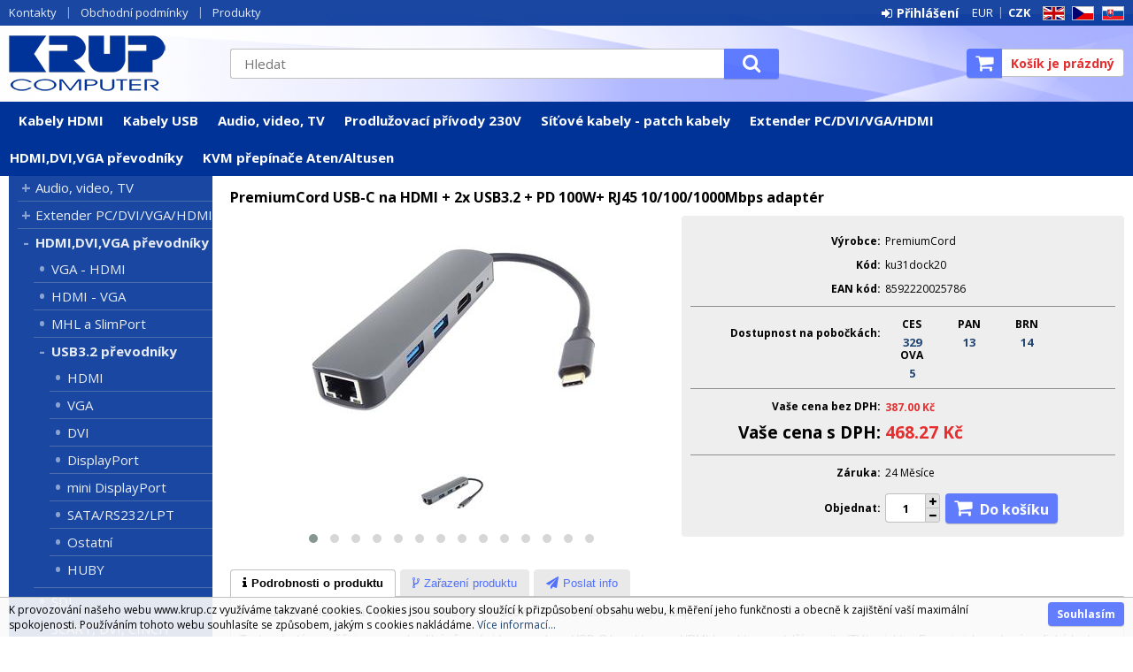

--- FILE ---
content_type: text/html
request_url: https://www.krup.cz/default.asp?cls=stoitem&stiid=7756
body_size: 13403
content:

<!DOCTYPE html>
<html lang="cs">

<head>
  
  <meta charset="utf-8" />
  <title>PremiumCord USB-C na HDMI + 2x USB3.2 + PD 100W+ RJ45 10/100/1000Mbps adaptér | KRUP</title>
<meta name="description" content="PremiumCord USB-C na HDMI + 2xUSB3.2 + PD 100W+ RJ45 10/100/1000Mbps adaptér, umožňuje vysoce kvalitní převod videa a zvuku z USB-C konektoru na HDMI konektor pro další monitor/TV/projektor. Funguje jako externí grafická karta." />
<meta name="robots" content="all, follow" />
 
  <meta name="viewport" content="width=device-width, initial-scale=1" />
  <meta name="author" content="Cybersoft s.r.o." />
  
  <link rel="shortcut icon" href="/favicon.ico" />
  <link rel="apple-touch-icon" sizes="180x180" href="/apple-touch-icon.png">
  <link rel="icon" type="image/png" sizes="32x32" href="/favicon-32x32.png">
  <link rel="icon" type="image/png" sizes="16x16" href="/favicon-16x16.png">
  <link rel="manifest" href="/site.webmanifest">
  <link rel="sitemap" href="sitemap/sitemap_index.xml" />
  
<link rel="stylesheet" href="css/styles.css?ver=0-1-150908" />
<link rel="stylesheet" href="status_css.asp?ver=0-1" />

  <script type="text/javascript" src="https://ajax.googleapis.com/ajax/libs/jquery/3.3.1/jquery.min.js"></script>
  <script type="text/javascript" src="https://ajax.googleapis.com/ajax/libs/jqueryui/1.12.1/jquery-ui.min.js"></script>
  <script type="text/javascript" src="https://code.jquery.com/jquery-migrate-3.0.0.min.js"></script>
  <link href="https://fonts.googleapis.com/css?family=Open+Sans:400,400i,700&amp;subset=latin-ext" rel="stylesheet" />
   
      <script src="https://www.google.com/recaptcha/api.js?hl=cs"></script>
  
<script type="text/javascript" src="js/scripts.js?ver=0-1-74107"></script>
<script type="text/javascript" src="strings_js.asp?lngid=2&amp;ver=0-1"></script>

<script type='text/javascript' src='https://cdnjs.cloudflare.com/ajax/libs/Chart.js/2.3.0/Chart.min.js'></script>
<script type='text/javascript' src='js/stoitem.js?ver=0-1-121948'></script>

</head>

<body>
  
  <div id="maincont" class="stoitem sptnavigator" data-lang="2" data-logged="0" data-cache-spt="0" data-whisper="2" data-ordering="1" data-seo="0">
    <div id="headercont" class="cont">
      <header>
        <div class="boxcont top">
          <nav>
            <div id="menu-icon">
              <span></span>
              <span></span>
              <span></span>
            </div>
            <ul class="webmenu menuid_1"><li class=""><a class="" href=""><span>Kontakty</span></a><ul><li><a  href="default.asp?show=wm&amp;wmpart=article&amp;wmaid=87" class="" title="Kontakty"><span>Kontakty</span></a></li><li><a  href="default.asp?show=wm&amp;wmpart=article&amp;wmaid=106" class="" title="O nás"><span>O nás</span></a></li><li><a  href="default.asp?show=wm&amp;wmpart=article&amp;wmaid=108" class="" title="Ocenění"><span>Ocenění</span></a></li></ul></li><li class=""><a class="" href=""><span>Obchodní podmínky</span></a><ul><li><a  href="default.asp?show=wm&amp;wmpart=article&amp;wmaid=113" class="" title="Platební a dodací podmínky"><span>Platební a dodací podmínky</span></a></li><li><a  href="default.asp?show=wm&amp;wmpart=article&amp;wmaid=110" class="" title="Česká republika"><span>Česká republika</span></a></li><li><a  href="default.asp?show=wm&amp;wmpart=article&amp;wmaid=111" class="" title="Slovensko"><span>Slovensko</span></a></li><li><a  href="default.asp?show=wm&amp;wmpart=article&amp;wmaid=112" class="" title="Evropa"><span>Evropa</span></a></li><li><a  href="?inc=inc/docs/profil.htm" class="" title="Profil společnosti KRUP"><span>Profil společnosti KRUP</span></a></li><li><a  href="default.asp?show=wm&amp;wmpart=article&amp;wmaid=114" class="" title="Velkoobchod a distribuce"><span>Velkoobchod a distribuce</span></a></li><li><a  href="?inc=inc/docs/napsali.htm" class="" title="Napsali o firmě KRUP"><span>Napsali o firmě KRUP</span></a></li></ul></li><li class=""><a class="" href=""><span>Produkty</span></a><ul><li><a  href="default.asp?cls=catalog&amp;xsl=xsearch&amp;u_mode=sti&amp;catalog=scategorytype&amp;catalog=scategory&amp;catalog=producttype&amp;catalog=stoitemstatus&amp;catalog=store&amp;catalog=presenttree&amp;strtype=0&amp;strsort=%25&amp;nodocsselect=1" class="" title="Vyhledávání"><span>Vyhledávání</span></a></li><li><a  href="default.asp?cls=spresenttrees&strtype=0" class="" title="Kategorie"><span>Kategorie</span></a></li><li><a  href="default.asp?cls=spresenttrees&strtype=1" class="" title="Výrobce"><span>Výrobce</span></a></li><li><a  href="default.asp?cls=spresenttrees&amp;strtype=1&amp;xsl=xstrdownload" class="" title="Ceníky"><span>Ceníky</span></a></li><li><a  href="default.asp?cls=stoitems&amp;status=3" class="" title="Speciální nabídka"><span>Speciální nabídka</span></a></li><li><a  href="default.asp?cls=stoitems&amp;status=1" class="" title="Novinky"><span>Novinky</span></a></li><li><a  href="default.asp?cls=stoitems&amp;catalog=scategory&amp;status=2" class="" title="Výprodej"><span>Výprodej</span></a></li></ul></li></ul>
          </nav>
          <div class="boxcont i18n lng">
  <ul class="icons">                              
    <li><a href="?action=setcursetlng&lngid=1&curid=14" class="en">EN</a></li>
    <li><a href="?action=setcursetlng&lngid=2&curid=0" class="cz">CZ</a></li>
    <li><a href="?action=setcursetlng&lngid=3&curid=14" class="sk">SK</a></li>
  </ul>
</div>
<div class="boxcont i18n cur">
  <ul class="text">
    <li><a href="?action=setcur&curid=14" class="eur">EUR</a></li>
    <li><a href="?action=setcur&curid=0" class="cz act">CZK</a></li>
  </ul>
</div>
          
<div id="logincont" class="boxcont login">
  <div class="hdr btn-icon btn-login"><span>Přihlášení</span></div>
  <div class="cnt">
    <form action="default.asp" method="post" name="login">
      <input type="hidden" name="cls" value="login" />
      <input type="text" name="~ConLogName" title="Přihlašovací jméno" minlength="2" maxlength="50" value="" placeholder="Přihlašovací jméno" required/>
      <input type="password" class="pswd" name="~ConLogPswd" title="Heslo" minlength="4" maxlength="32" value="" placeholder="Heslo" autocomplete="off" required/>
      <button class="btn btn-login submit" type="submit">
        <span>Přihlásit se</span>
      </button>
      <ul>
        <li><input type="checkbox" value="1" id="conlogsave" name="conlogsave"><label for="conlogsave">Trvalé přihlášení</label></li>
        <li><a href="default.asp?cls=catalog&amp;xsl=xcompany&amp;catalogs=forcompany">Registrace</a></li>
        <li><a href="default.asp?cls=login&amp;newpswd=1">Zapomněli jste heslo?</a></li>
      </ul>
    </form>
  </div>     
</div> 
        </div>
        <div id="tree-icon">
          <span></span>
          <span></span>
          <span></span>
        </div>  
        <div class="boxcont logo">
          
            <a href="default.asp" title="KRUP">KRUP</a>
          
        </div>
        <div id="basketcont" class="boxcont basket">
  <div class="cnt">
    <a class="btn btn-buy" href="default.asp?cls=ordbaskets">
      <div class="count basketcount ds_none">
        0
      </div>
    </a>
    <span class="price basketprice">
      Košík je prázdný
    </span>
  </div>
</div><div class="boxcont compare prodlist ds_none">              
  <div class="hdr">
    <a class="btn btn-comp btn-second" title="Srovnání produktů"></a>
    <span class="count compcount">0</span>
  </div>            	
  <div class="cnt">
    <form>
      <input type="hidden" name="cls" value="iisutil" />
      <input type="hidden" name="action" value="stiparcomp" />
      <ul></ul>
    </form>
  </div>                	            	        
</div>
        <div class="boxcont search">
          <span class="btn btn-res btn-search">&#160;</span>
          <div class="cnt">
            <form method="get" action="default.asp?">
              <input type="hidden" name="cls" value="stoitems" />
              
              <input id="whisperinput" type="search" name="fulltext" placeholder='Hledat' autocomplete="off" />
              <button class="btn btn-search" type="submit"><span>Hledat</span></button>
            </form>
            <div class="boxcont whisper">
              <div id="frqsrchword-box" class="boxcont"></div>
              <div id="whisper-box" class="boxcont"></div>
            </div>
          </div>
          
            <script type="text/javascript">initWhisper();</script>
          
        </div>
      </header>
      <nav id="sptnav"><ul class="level3"><li>
<a href="default.asp?cls=spresenttrees&amp;strid=2998" title="Kabely HDMI" data-strid="2998">Kabely HDMI</a></li><li>
<a href="default.asp?cls=spresenttrees&amp;strid=3002" title="Kabely USB" data-strid="3002">Kabely USB</a></li><li>
<a href="default.asp?cls=spresenttrees&amp;strid=994" title="Audio, video, TV" data-strid="994">Audio, video, TV</a></li><li>
<a href="default.asp?cls=spresenttrees&amp;strid=123" title="Prodlužovací přívody 230V" data-strid="123">Prodlužovací přívody 230V</a></li><li>
<a href="default.asp?cls=spresenttrees&amp;strid=213" title="Síťové kabely - patch kabely" data-strid="213">Síťové kabely - patch kabely</a></li><li>
<a href="default.asp?cls=spresenttrees&amp;strid=282" title="Extender PC/DVI/VGA/HDMI" data-strid="282">Extender PC/DVI/VGA/HDMI</a></li><li>
<a href="default.asp?cls=spresenttrees&amp;strid=260" title="HDMI,DVI,VGA převodníky" data-strid="260">HDMI,DVI,VGA převodníky</a></li><li>
<a href="default.asp?cls=spresenttrees&amp;strid=95" title="KVM přepínače Aten/Altusen" data-strid="95">KVM přepínače Aten/Altusen</a></li></ul></nav>
        <script type="text/javascript">initSpresentNavigator();</script>
      
    </div>
    <div id="centercont" class="cont">
      <div id="leftcont" class="cont">
        <div class="boxcont tree">
          <div class="hdr">
            <ul>
              <li class='act' onclick="loadSpresentTree(0);" data-sptree="0">
                Kategorie
              </li>
              <li class='' onclick="loadSpresentTree(1);" data-sptree="1">
                Výrobci
              </li>
            </ul>
          </div>
          <nav>
            <ul id='sptid_0' class='spresenttree'><li id='sptsubid_994' class='plus' data-strid='994'><span></span><a href='default.asp?cls=spresenttrees&amp;strid=994'  title='Audio, video, TV' >Audio, video, TV</a></li><li id='sptsubid_282' class='plus' data-strid='282'><span></span><a href='default.asp?cls=spresenttrees&amp;strid=282'  title='Extender PC/DVI/VGA/HDMI' >Extender PC/DVI/VGA/HDMI</a></li><li id='sptsubid_260' class='plus' data-strid='260'><span></span><a href='default.asp?cls=spresenttrees&amp;strid=260'  title='HDMI,DVI,VGA převodníky' >HDMI,DVI,VGA převodníky</a></li><li id='sptsubid_2998' class='plus' data-strid='2998'><span></span><a href='default.asp?cls=spresenttrees&amp;strid=2998'  title='Kabely HDMI' >Kabely HDMI</a></li><li id='sptsubid_2999' class='plus' data-strid='2999'><span></span><a href='default.asp?cls=spresenttrees&amp;strid=2999'  title='Kabely DisplayPort' >Kabely DisplayPort</a></li><li id='sptsubid_3000' class='plus' data-strid='3000'><span></span><a href='default.asp?cls=spresenttrees&amp;strid=3000'  title='Kabely DVI' >Kabely DVI</a></li><li id='sptsubid_3001' class='plus' data-strid='3001'><span></span><a href='default.asp?cls=spresenttrees&amp;strid=3001'  title='Kabely VGA' >Kabely VGA</a></li><li id='sptsubid_3002' class='plus' data-strid='3002'><span></span><a href='default.asp?cls=spresenttrees&amp;strid=3002'  title='Kabely USB' >Kabely USB</a></li><li id='sptsubid_3003' class='plus' data-strid='3003'><span></span><a href='default.asp?cls=spresenttrees&amp;strid=3003'  title='Kabely napájecí 230V' >Kabely napájecí 230V</a></li><li id='sptsubid_3004' class='plus' data-strid='3004'><span></span><a href='default.asp?cls=spresenttrees&amp;strid=3004'  title='Kabely audio-video' >Kabely audio-video</a></li><li id='sptsubid_3347' class='not' data-strid='3347'><span></span><a href='default.asp?cls=spresenttrees&amp;strid=3347'  title='Kabely optické Toslink' >Kabely optické Toslink</a></li><li id='sptsubid_3005' class='plus' data-strid='3005'><span></span><a href='default.asp?cls=spresenttrees&amp;strid=3005'  title='Kabely anténní, koaxiální' >Kabely anténní, koaxiální</a></li><li id='sptsubid_3006' class='plus' data-strid='3006'><span></span><a href='default.asp?cls=spresenttrees&amp;strid=3006'  title='Kabely interní pro PC' >Kabely interní pro PC</a></li><li id='sptsubid_3009' class='plus' data-strid='3009'><span></span><a href='default.asp?cls=spresenttrees&amp;strid=3009'  title='Kabely Serial ATA' >Kabely Serial ATA</a></li><li id='sptsubid_3007' class='plus' data-strid='3007'><span></span><a href='default.asp?cls=spresenttrees&amp;strid=3007'  title='Kabely iPhone/iPad' >Kabely iPhone/iPad</a></li><li id='sptsubid_3008' class='plus' data-strid='3008'><span></span><a href='default.asp?cls=spresenttrees&amp;strid=3008'  title='Kabely ostatní' >Kabely ostatní</a></li><li id='sptsubid_135' class='plus' data-strid='135'><span></span><a href='default.asp?cls=spresenttrees&amp;strid=135'  title='Redukce' >Redukce</a></li><li id='sptsubid_83' class='plus' data-strid='83'><span></span><a href='default.asp?cls=spresenttrees&amp;strid=83'  title='Konektory' >Konektory</a></li><li id='sptsubid_95' class='plus' data-strid='95'><span></span><a href='default.asp?cls=spresenttrees&amp;strid=95'  title='KVM přepínače Aten/Altusen' >KVM přepínače Aten/Altusen</a></li><li id='sptsubid_153' class='plus' data-strid='153'><span></span><a href='default.asp?cls=spresenttrees&amp;strid=153'  title='Nářadí a testery' >Nářadí a testery</a></li><li id='sptsubid_266' class='plus' data-strid='266'><span></span><a href='default.asp?cls=spresenttrees&amp;strid=266'  title='Napájecí adaptéry,zdroje' >Napájecí adaptéry,zdroje</a></li><li id='sptsubid_123' class='plus' data-strid='123'><span></span><a href='default.asp?cls=spresenttrees&amp;strid=123'  title='Prodlužovací přívody 230V' >Prodlužovací přívody 230V</a></li><li id='sptsubid_188' class='plus' data-strid='188'><span></span><a href='default.asp?cls=spresenttrees&amp;strid=188'  title='Síťové prvky aktivní' >Síťové prvky aktivní</a></li><li id='sptsubid_199' class='plus' data-strid='199'><span></span><a href='default.asp?cls=spresenttrees&amp;strid=199'  title='Síťové prvky pasivní' >Síťové prvky pasivní</a></li><li id='sptsubid_198' class='plus' data-strid='198'><span></span><a href='default.asp?cls=spresenttrees&amp;strid=198'  title='Síťové kabely - metráž' >Síťové kabely - metráž</a></li><li id='sptsubid_213' class='plus' data-strid='213'><span></span><a href='default.asp?cls=spresenttrees&amp;strid=213'  title='Síťové kabely - patch kabely' >Síťové kabely - patch kabely</a></li><li id='sptsubid_214' class='plus' data-strid='214'><span></span><a href='default.asp?cls=spresenttrees&amp;strid=214'  title='Síťové kabely - optické' >Síťové kabely - optické</a></li><li id='sptsubid_985' class='plus' data-strid='985'><span></span><a href='default.asp?cls=spresenttrees&amp;strid=985'  title='Rozvaděče a skříně' >Rozvaděče a skříně</a></li><li id='sptsubid_225' class='plus' data-strid='225'><span></span><a href='default.asp?cls=spresenttrees&amp;strid=225'  title='Telefonní komponenty' >Telefonní komponenty</a></li><li id='sptsubid_230' class='plus' data-strid='230'><span></span><a href='default.asp?cls=spresenttrees&amp;strid=230'  title='USB zařízení' >USB zařízení</a></li><li id='sptsubid_238' class='plus' data-strid='238'><span></span><a href='default.asp?cls=spresenttrees&amp;strid=238'  title='Video rozbočovače,splittery' >Video rozbočovače,splittery</a></li><li id='sptsubid_2940' class='plus' data-strid='2940'><span></span><a href='default.asp?cls=spresenttrees&amp;strid=2940'  title='Video přepínače,slučovače' >Video přepínače,slučovače</a></li><li id='sptsubid_1989' class='plus' data-strid='1989'><span></span><a href='default.asp?cls=spresenttrees&amp;strid=1989'  title='Paměťová média' >Paměťová média</a></li><li id='sptsubid_129' class='plus' data-strid='129'><span></span><a href='default.asp?cls=spresenttrees&amp;strid=129'  title='Přídavné karty PCI/PCMCIA' >Přídavné karty PCI/PCMCIA</a></li><li id='sptsubid_165' class='plus' data-strid='165'><span></span><a href='default.asp?cls=spresenttrees&amp;strid=165'  title='Spotřební materiál' >Spotřební materiál</a></li><li id='sptsubid_2441' class='plus' data-strid='2441'><span></span><a href='default.asp?cls=spresenttrees&amp;strid=2441'  title='Vázací program, pásky' >Vázací program, pásky</a></li><li id='sptsubid_252' class='plus' data-strid='252'><span></span><a href='default.asp?cls=spresenttrees&amp;strid=252'  title='Wi-Fi bezdrátové prvky' >Wi-Fi bezdrátové prvky</a></li><li id='sptsubid_995' class='plus' data-strid='995'><span></span><a href='default.asp?cls=spresenttrees&amp;strid=995'  title='Baterie a nabíječky, LED' >Baterie a nabíječky, LED</a></li><li id='sptsubid_32' class='plus' data-strid='32'><span></span><a href='default.asp?cls=spresenttrees&amp;strid=32'  title='Čistící prostředky' >Čistící prostředky</a></li><li id='sptsubid_16' class='plus' data-strid='16'><span></span><a href='default.asp?cls=spresenttrees&amp;strid=16'  title='DVD/CD/ FDD/HDD média' >DVD/CD/ FDD/HDD média</a></li><li id='sptsubid_262' class='plus' data-strid='262'><span></span><a href='default.asp?cls=spresenttrees&amp;strid=262'  title='Doplňky k notebooku' >Doplňky k notebooku</a></li><li id='sptsubid_160' class='plus' data-strid='160'><span></span><a href='default.asp?cls=spresenttrees&amp;strid=160'  title='Držáky LCD/Plazma' >Držáky LCD/Plazma</a></li></ul>
          </nav>
        </div>
             
      </div>
      <div id="contentcont" class="cont contentcont stoitem wleft">
        <div class="boxcont navbar">
<ul>
<li class="hp">
<a href="/"><span>Hlavní strana</span></a>
</li>
<li data-strsort="700" data-strtype="0" data-strid="260" class="first"><a href="default.asp?cls=spresenttrees&amp;strid=260">HDMI,DVI,VGA převodníky</a></li>
<li data-strsort="700WPY" data-strtype="0" data-strid="2870"><a href="default.asp?cls=spresenttrees&amp;strid=2870">USB3.2 převodníky</a></li>
<li data-strsort="700WPY110" data-strtype="0" data-strid="2871"><a href="default.asp?cls=spresenttrees&amp;strid=2871">HDMI</a></li></ul>
<script type="application/ld+json">
          {
          "@context": "http://schema.org",
          "@type": "BreadcrumbList",
          "itemListElement": [{"@type":"ListItem","position":1,"item":{"@id":"https://www.krup.cz/test","name":""}},{"@type":"ListItem","position":2,"item":{"@id":"https://www.krup.cz/test","name":""}},{"@type":"ListItem","position":3,"item":{"@id":"https://www.krup.cz/test","name":""}}]}
        </script>
<script type="application/ld+json">
            {
            "@context": "http://schema.org",
            "@type": "Product",
            "sku":"7756","mpn":"8592220025786","gtin":"","name":"PremiumCord USB-C na HDMI + 2x USB3.2 + PD 100W+ RJ45 10/100/1000Mbps adaptér","description":"PremiumCord USB-C na HDMI + 2xUSB3.2 + PD 100W+ RJ45 10/100/1000Mbps adaptér, umožňuje vysoce kvalitní převod videa a zvuku z USB-C konektoru na HDMI konektor pro další monitor/TV/projektor. Funguje jako externí grafická karta.","image":"https://www.krup.cz/img.asp?stiid=7756","brand":{"@type":"Thing","name":"PremiumCord"},"offers":{"@type":"Offer","priceCurrency":"CZK","price":"468.27","availability":"http://schema.org/InStock","url":"https://www.krup.cz/default.asp?cls=stoitem&amp;stiid=7756"}
            }
          </script>
<input type="hidden" id="tc_code" name="tc_code" value="260,2870,2871," />
</div>
<div class="boxcont stoitem" data-stiid="7756" data-ajaxtabs="">
<div class="hdr">
<h1 data-lastvis-stiname="PremiumCord USB-C na HDMI + 2x USB3.2 + PD 100W+ RJ45 10/100/1000Mbps adaptér">PremiumCord USB-C na HDMI + 2x USB3.2 + PD 100W+ RJ45 10/100/1000Mbps adaptér</h1>
</div>
<div class="cnt">
<div class="boxcont half stiimg">
<div class="boxcont img">
<a href="img.asp?attid=1791854&amp;title=premiumcord-usb-c-na-hdmi-2x-usb3-2-pd-100w-rj45-10-100-1000mbps-adapter" data-fancybox="gallery" data-caption="PremiumCord USB-C na HDMI + 2x USB3.2 + PD 100W+ RJ45 10/100/1000Mbps adaptér"><img src="img.asp?stiid=7756" alt="PremiumCord USB-C na HDMI + 2x USB3.2 + PD 100W+ RJ45 10/100/1000Mbps adaptér" /></a>
</div>
<div class="boxcont gallery owl-carousel owl-theme">
<a href="img.asp?attid=1791269" data-fancybox="gallery">
<img src="img.asp?attid=1791371&amp;title=premiumcord-usb-c-na-hdmi-2x-usb3-2-pd-100w-rj45-10-100-1000mbps-adapter-image1-small" alt="" />
</a>
<a href="img.asp?attid=1791270" data-fancybox="gallery">
<img src="img.asp?attid=1791372&amp;title=premiumcord-usb-c-na-hdmi-2x-usb3-2-pd-100w-rj45-10-100-1000mbps-adapter-image1-small" alt="" />
</a>
<a href="img.asp?attid=1791271" data-fancybox="gallery">
<img src="img.asp?attid=1791373&amp;title=premiumcord-usb-c-na-hdmi-2x-usb3-2-pd-100w-rj45-10-100-1000mbps-adapter-image1-small" alt="" />
</a>
<a href="img.asp?attid=1791272" data-fancybox="gallery">
<img src="img.asp?attid=1791374&amp;title=premiumcord-usb-c-na-hdmi-2x-usb3-2-pd-100w-rj45-10-100-1000mbps-adapter-image1-small" alt="" />
</a>
<a href="img.asp?attid=1791273" data-fancybox="gallery">
<img src="img.asp?attid=1791375&amp;title=premiumcord-usb-c-na-hdmi-2x-usb3-2-pd-100w-rj45-10-100-1000mbps-adapter-image1-small" alt="" />
</a>
<a href="img.asp?attid=1791274" data-fancybox="gallery">
<img src="img.asp?attid=1791376&amp;title=premiumcord-usb-c-na-hdmi-2x-usb3-2-pd-100w-rj45-10-100-1000mbps-adapter-image1-small" alt="" />
</a>
<a href="img.asp?attid=1791275" data-fancybox="gallery">
<img src="img.asp?attid=1791377&amp;title=premiumcord-usb-c-na-hdmi-2x-usb3-2-pd-100w-rj45-10-100-1000mbps-adapter-image1-small" alt="" />
</a>
<a href="img.asp?attid=1791276" data-fancybox="gallery">
<img src="img.asp?attid=1791378&amp;title=premiumcord-usb-c-na-hdmi-2x-usb3-2-pd-100w-rj45-10-100-1000mbps-adapter-image1-small" alt="" />
</a>
<a href="img.asp?attid=1791277" data-fancybox="gallery">
<img src="img.asp?attid=1791379&amp;title=premiumcord-usb-c-na-hdmi-2x-usb3-2-pd-100w-rj45-10-100-1000mbps-adapter-image1-small" alt="" />
</a>
<a href="img.asp?attid=1791278" data-fancybox="gallery">
<img src="img.asp?attid=1791380&amp;title=premiumcord-usb-c-na-hdmi-2x-usb3-2-pd-100w-rj45-10-100-1000mbps-adapter-image1-small" alt="" />
</a>
<a href="img.asp?attid=1791279" data-fancybox="gallery">
<img src="img.asp?attid=1791381&amp;title=premiumcord-usb-c-na-hdmi-2x-usb3-2-pd-100w-rj45-10-100-1000mbps-adapter-image1-small" alt="" />
</a>
<a href="img.asp?attid=1791280" data-fancybox="gallery">
<img src="img.asp?attid=1791382&amp;title=premiumcord-usb-c-na-hdmi-2x-usb3-2-pd-100w-rj45-10-100-1000mbps-adapter-image1-small" alt="" />
</a>
<a href="img.asp?attid=1791281" data-fancybox="gallery">
<img src="img.asp?attid=1791383&amp;title=premiumcord-usb-c-na-hdmi-2x-usb3-2-pd-100w-rj45-10-100-1000mbps-adapter-image1-small" alt="" />
</a>
<a href="img.asp?attid=1791282" data-fancybox="gallery">
<img src="img.asp?attid=1791384&amp;title=premiumcord-usb-c-na-hdmi-2x-usb3-2-pd-100w-rj45-10-100-1000mbps-adapter-image1-small" alt="" />
</a>
</div>
<script type="text/javascript">initStoitemGallery();</script>
<div class="boxcont status">
<div class="clear"> </div>
<div class="case">
<div class="clear"></div>
</div>
</div>
</div>
<div class="boxcont half float-right stiinfo">
<div class="cnt">
<div class="rowbox producent">
<div class="label">Výrobce</div>
<div class="text">PremiumCord</div>
</div>
<div class="rowbox code">
<div class="label">Kód</div>
<div class="text">
<p>ku31dock20</p>
</div>
</div>
<div class="rowbox partno">
<div class="label">
                  EAN kód</div>
<div class="text">
<p>8592220025786</p>
</div>
</div>
<hr />
<div class="rowbox avail store ">
<div class="label">Dostupnost na pobočkách</div>
<div class="text">
<div class="availability ">
<div class="store qty_329">
<a class="modal iframe" title="více o stavu skladu">
<div class="stock qty free"><p>329<u> ks</u></p></div>
</a>
<p title="Hlavni sklad Cestlice">CES</p>
</div>
<div class="store qty_13">
<a class="modal iframe" title="více o stavu skladu">
<div class="stock qty free"><p>13<u> ks</u></p></div>
</a>
<p title="Sklad Praha Pankrác">PAN</p>
</div>
<div class="store qty_14">
<a class="modal iframe" title="více o stavu skladu">
<div class="stock qty free"><p>14<u> ks</u></p></div>
</a>
<p title="Sklad Brno">BRN</p>
</div>
<div class="store qty_5">
<a class="modal iframe" title="více o stavu skladu">
<div class="stock qty free"><p>5<u> ks</u></p></div>
</a>
<p title="Sklad Ostrava">OVA</p>
</div>
</div>
</div>
</div>
<hr />
<div class="rowbox wovat">
<div class="label">Vaše cena bez DPH</div>
<div class="text price">387.00<u> Kč</u>
</div>
</div>
<div class="rowbox vat">
<div class="label">DPH</div>
<div class="text">21%
                    </div>
</div>
<div class="rowbox wvat">
<div class="label">Vaše cena s DPH</div>
<div class="text price">468.27<u> Kč</u>
</div>
</div>
<hr />
<div class="rowbox war">
<div class="label">Záruka</div>
<div class="text">24 Měsíce</div>
</div>
<div class="rowbox order">
<div class="label">Objednat</div>
<div class="inputs">
<div class="buybox">
<form>
<input type="hidden" value="7756" name="stiid" />
<div class="qtybox icon">
<input class="qty" type="text" onkeypress="if(event.keyCode==13) return buy(this);" maxlength="4" value="1" name="qty" />
<p class="up fa fa-plus"></p>
<p class="down fa fa-minus"></p>
</div>
<a class="btn btn-buy" onclick="javascript:buy(this);">
<span>Do košíku</span>
<u></u>
</a>
</form>
</div>
</div>
</div>
</div>
</div>
<div class="boxcont tools">
<div class="cnt">
<a class="btn btn-comp btn-second comp" href="javascript:addToCompare(7756);" title="Porovnat">
<span>Porovnat</span>
</a>
<a class="btn btn-facebook btn-second facebook" target="_blank" href="https://www.facebook.com/sharer/sharer.php?u=https://www.krup.cz/default.asp?cls=stoitem&amp;stiid=7756" title="Sdílet na Facebooku">
<span>Facebook</span>
</a>
<a class="btn btn-watchdog btn-second watchdog" href="default.asp?cls=stiwatchdog&amp;stiid=7756&amp;swdid=-1">
<span>Nastavit hlídacího psa</span>
</a>
<a class="btn btn-print btn-second print" href="print.asp?cls=stoitem&amp;stiid=7756&amp;toprint=1" target="_blank" title="Tisk">
<span>Tisk</span>
</a>
<button class="btn btn-error btn-second" onclick="javascript: openTabs('stisendmails');" title="Nalezli jste chybu">
<span>Nalezli jste chybu?</span>
</button>
</div>
</div>
<div id="tabs" class="boxcont tabs">
<ul></ul>
</div>
<div id="sticomment" class="boxcont tabpage sticomment">
<div class="hdr"><p>Podrobnosti o produktu</p></div>
<div class="cnt">
<div class="boxcont stiplnote">PremiumCord USB-C na HDMI + 2x USB3.2 + PD 100W+ RJ45 10/100/1000Mbps adaptér<br /> <br />Tento adaptér umožňuje vysoce kvalitní převod videa a zvuku z USB-C konektoru na HDMI konektor pro další monitor/TV/projektor. Funguje jako externí grafická karta.<br />Umožní přidat další monitor a USB periferii nebo paměť a současně napájet přes konektor PD. Umožňuje také pracovat na více obrazovkách současně. <br />Adaptér připojí do sítě ethernet a umožní připojit externí USB paměť nebo vložit paměťovou kartu. Udělejte si svůj pracovní den více zábavný a pohodlnější, pracujte na dvou obrazovkách současně.<br /><br />- Víceportový adaptér USB-C obsahuje vysokorychlostní port Ethernet / RJ-45,  nabíjecí port 100W PD, dva porty USB 3.2 , video výstup 4K HDMI<br />- Rozlišení obrazu HDMI: 4K@30Hz a FULL HD 1080p<br />- Vstupní konektor: USB-C male  / Thunderbolt 3.0 , kompatibilní s VESA Displayport V1.2<br />- Výstupní konektor: HDMI female + 2xUSB3.2 female + PD (power delivery) + RJ45 konektor na ethernet 10/100/1000Mbps<br />- HDMI konektor na připojení dalšího monitoru, TV, projektoru<br />- Kompatibilní s HDMI 2.0 , rozlišení: 3840*2160 4K 30HZ<br />- Podporuje: HDCP1.4<br />- Dva USB3.2 konektory typ A s rychlostí 5Gbps pro připojení flash paměti nebo jiného USB zařízení nebo pro napájení, nabíjení přes USB<br />- Dva USB3.2 porty - univerzální seriály BUS 3.2 Specifikace Revize 1.0, zpětná kompatibilní s USB 2.0, 1.1, 1.0<br />- Power delivery PD Konektor USB-C pro nabíjení 20V až 5A (výkon až 100W)<br />- Konektor RJ45 10/100/1000Mbps pro rychlé připojení to počítačové sítě nebo do internetu <br />- Podpora plně duplexního provozu dle normy IEEE 802.3x, plně kompatibilní s IEEE 802.3, IEEE802.3U a IEEE802.3ab<br />- Adaptér přenáší digitální obrazu i zvuk<br />- Plug and play. <br />- Typ C konektor s možností zapojení v jakémkoliv směru<br />- Barva: šedá<br />- Krásné designové a kompaktní zastříknuté odolné pouzdro<br />- Balení v sáčku s EAN kódem a popisem<br />- Délka kabelu: 15cm<br /><br />- Funguje s novými zařízeními s USB-C podporujícími DisplayPort Alternate modes <br />Macbook 12´, MacBook Pro2016/2017/2018/2019, MackBook Air 2018/2019, iPad Pro2018, Cromebook, NINTENDO SWITCH,HUAWEI mate30/mate30pro,SAMSUNG S10/S9/Note8/Note9,HP SpecterPavilion, HUAWEI Matebook,Dell XPS series,Mi Air<br />atd....<br /><br /><br />
</div>
<div class="boxcont staff">
<h4>Produkt manažer:</h4>
<p>informace, 
                      272088888, 
                    <a href="mailto:krup.pha@krup.cz?subject= ku31dock20 - PremiumCord USB-C na HDMI + 2x USB3.2 + PD 100W+ RJ45 10/100/1000Mbps adaptér">krup.pha@krup.cz</a>
</p>
</div>
</div>
</div>
<div id="sticattree" class="boxcont tabpage sticattree">
<div class="hdr"><p>Zařazení produktu</p></div>
<div class="cnt">
<ul><li data-strsort="700" data-strtype="0" data-strid="260" class="first"><a href="default.asp?cls=spresenttrees&amp;strid=260">HDMI,DVI,VGA převodníky</a></li><li data-strsort="700WPY" data-strtype="0" data-strid="2870"><a href="default.asp?cls=spresenttrees&amp;strid=2870">USB3.2 převodníky</a></li><li data-strsort="700WPY110" data-strtype="0" data-strid="2871"><a href="default.asp?cls=spresenttrees&amp;strid=2871">HDMI</a></li></ul>
<ul><li data-strsort="C00" data-strtype="0" data-strid="3002" class="first"><a href="default.asp?cls=spresenttrees&amp;strid=3002">Kabely USB</a></li><li data-strsort="C00W6A" data-strtype="0" data-strid="3209"><a href="default.asp?cls=spresenttrees&amp;strid=3209">USB2.0 zařízení</a></li><li data-strsort="C00W6AG00" data-strtype="0" data-strid="3221"><a href="default.asp?cls=spresenttrees&amp;strid=3221">Audio-Video</a></li></ul>
<ul><li data-strsort="C00" data-strtype="0" data-strid="3002" class="first"><a href="default.asp?cls=spresenttrees&amp;strid=3002">Kabely USB</a></li><li data-strsort="C00YWN" data-strtype="0" data-strid="2776"><a href="default.asp?cls=spresenttrees&amp;strid=2776">USB3.2 převodníky</a></li><li data-strsort="C00YWN110" data-strtype="0" data-strid="2769"><a href="default.asp?cls=spresenttrees&amp;strid=2769">HDMI</a></li></ul>
<ul><li data-strsort="VC0" data-strtype="0" data-strid="230" class="first"><a href="default.asp?cls=spresenttrees&amp;strid=230">USB zařízení</a></li><li data-strsort="VC0R99" data-strtype="0" data-strid="235"><a href="default.asp?cls=spresenttrees&amp;strid=235">Audio-Video</a></li></ul>
<ul><li data-strsort="VC0" data-strtype="0" data-strid="230" class="first"><a href="default.asp?cls=spresenttrees&amp;strid=230">USB zařízení</a></li><li data-strsort="VC0ZZ2" data-strtype="0" data-strid="2789"><a href="default.asp?cls=spresenttrees&amp;strid=2789">USB3.2 převodníky</a></li><li data-strsort="VC0ZZ2110" data-strtype="0" data-strid="2790"><a href="default.asp?cls=spresenttrees&amp;strid=2790">HDMI</a></li></ul>
<ul><li data-strsort="17I" data-strtype="1" data-strid="335" class="first"><a href="default.asp?cls=spresenttrees&amp;strid=335">PremiumCord</a></li><li data-strsort="17I114" data-strtype="1" data-strid="2158"><a href="default.asp?cls=spresenttrees&amp;strid=2158">HDMI,DVI,VGA převodníky</a></li><li data-strsort="17I114114" data-strtype="1" data-strid="3860"><a href="default.asp?cls=spresenttrees&amp;strid=3860">USB3.2 převodníky</a></li><li data-strsort="17I11411410K" data-strtype="1" data-strid="3850"><a href="default.asp?cls=spresenttrees&amp;strid=3850">HDMI</a></li></ul>
<ul><li data-strsort="178" data-strtype="2" data-strid="700" class="first"><a href="default.asp?cls=spresenttrees&amp;strid=700">PremiumCord</a></li><li data-strsort="17811Y" data-strtype="2" data-strid="719"><a href="default.asp?cls=spresenttrees&amp;strid=719">Kabely</a></li><li data-strsort="17811Y13W" data-strtype="2" data-strid="1199"><a href="default.asp?cls=spresenttrees&amp;strid=1199">USB3.0 kabely</a></li></ul>
</div>
</div>
<div id="stisendmails" class="boxcont tabpage stisendmails">
<div class="hdr"><p>Poslat info</p></div>
<div class="cnt">
<div id="lngstiask" class="boxcont sendmail">
<div class="hdr">
<p>Dotaz k tomuto produktu</p>
</div>
<div class="cnt">
<form action="default.asp" method="post" name="stiask">
<input type="hidden" name="cls" value="stoitem" />
<input type="hidden" name="stiid" value="7756" />
<input type="hidden" name="sti_info_mail" value="1" />
<div class="rowbox youremail">
<div class="label">Váš e-mail</div>
<input type="text" class="input-email input-required" name="info_mail" value="" />
</div>
<div class="rowbox enquiry">
<div class="label">Dotaz</div>
<textarea name="info_body" class="input-required" rows="4"></textarea>
</div>
<div class="rowbox captcha">
<div class="label"></div>
<div id="sti_ask_recaptcha" class="recaptcha"></div>
</div>
<div class="rowbox submit">
<div class="label"></div>
<button type="button" class="btn btn-send" onclick="javascript: validationStiAsk(this);">
<span>odeslat</span>
</button>
<button type="reset" class="btn btn-delete btn-second" title="smazat">
<span>smazat</span>
</button>
</div>
</form>
</div>
</div>
</div>
</div>
<div class="boxcont stirelation ">
<div class="hdr">
<p>Související produkty</p>
</div>
<div class="cnt">
<div class="prodbox " data-stiid="7670" data-stirelgrp="0">
<div class="hdr">
<h2><a class="stiplname" href="default.asp?cls=stoitem&amp;stiid=7670" data-link="product">PremiumCord USB-C na HDMI + 2x USB3.2 + PD 100W+ RJ45 10/100/1000Mbps adaptér</a></h2></div>
<div class="cnt">
<div class="img"><a data-link="product" href="default.asp?cls=stoitem&amp;stiid=7670">
<img src="img.asp?stiid=7670" alt="PremiumCord USB-C na HDMI + 2x USB3.2 + PD 100W+ RJ45 10/100/1000Mbps adaptér" /></a>
</div>
<div class="note"><p>PremiumCord USB-C na HDMI + 2xUSB3.2 + PD 100W+ RJ45 10/100/1000Mbps adaptér, umožňuje vysoce kvalitní převod videa a zvuku z USB-C konektoru na HDMI konektor pro další monitor/TV/projektor. Funguje jako externí grafická karta.</p></div>
<div class="code">Kód: ku31dock19</div>
<div class="price">
<div class="wovat">
<span>437.00<u> Kč</u> </span>
<p>bez DPH</p>
</div>
<div class="wvat">
<span>528.77<u> Kč</u> </span>
<p>s DPH</p>
</div>
</div>
<div class="tools">
<div class="status">
<div class="clear"> </div>
<div class="clear"></div>
</div>
<div class="buttons">
<a class="btn btn-comp btn-second comp" href="javascript:addToCompare(7670);" title="Porovnat"><span>Porovnat</span></a>
</div>
<div class="availability ">
<div class="store qty_437">
<a class="modal iframe" title="více o stavu skladu">
<div class="stock qty free"><p>437<u> ks</u></p></div>
</a>
<p title="Hlavni sklad Cestlice">CES</p>
</div>
<div class="store qty_7">
<a class="modal iframe" title="více o stavu skladu">
<div class="stock qty free"><p>7<u> ks</u></p></div>
</a>
<p title="Sklad Praha Pankrác">PAN</p>
</div>
<div class="store qty_10">
<a class="modal iframe" title="více o stavu skladu">
<div class="stock qty free"><p>10<u> ks</u></p></div>
</a>
<p title="Sklad Brno">BRN</p>
</div>
<div class="store qty_1">
<a class="modal iframe" title="více o stavu skladu">
<div class="stock qty free"><p>1<u> ks</u></p></div>
</a>
<p title="Sklad Ostrava">OVA</p>
</div>
</div>
<div class="sirform">
<form name="sirform" action="default.asp">
<input type="checkbox" id="chbox_47465_7670" name="stiid" value="7670" />
<label for="chbox_47465_7670"> </label>
<input type="hidden" name="orbqty" value="1" />
</form>
</div>
<div class="buybox">
<form>
<input type="hidden" value="7670" name="stiid" />
<div class="qtybox ">
<input class="qty" type="text" onkeypress="if(event.keyCode==13) return buy(this);" maxlength="4" value="1" name="qty" />
<p class="up fa fa-plus"></p>
<p class="down fa fa-minus"></p>
</div>
<a class="btn btn-buy" onclick="javascript:buy(this);">
<span>Do košíku</span>
<u></u>
</a>
</form>
</div>
</div>
</div>
</div>
<div class="prodbox " data-stiid="7527" data-stirelgrp="0">
<div class="hdr">
<h2><a class="stiplname" href="default.asp?cls=stoitem&amp;stiid=7527" data-link="product">PremiumCord USB-C na HDMI + RJ45 + PD adaptér, hliníkové pouzdro</a></h2></div>
<div class="cnt">
<div class="img"><a data-link="product" href="default.asp?cls=stoitem&amp;stiid=7527">
<img src="img.asp?stiid=7527" alt="PremiumCord USB-C na HDMI + RJ45 + PD adaptér, hliníkové pouzdro" /></a>
</div>
<div class="note"><p>PremiumCord USB-C na HDMI + USB3.0 + USB2.0 + PD + SD/TF + RJ45 adaptér, umožňuje vysoce kvalitní převod videa a zvuku z USB-C konektoru na HDMI konektor pro další monitor/TV/projektor. Funguje jako externí grafická karta.</p></div>
<div class="code">Kód: ku31dock18</div>
<div class="price">
<div class="wovat">
<span>338.00<u> Kč</u> </span>
<p>bez DPH</p>
</div>
<div class="wvat">
<span>408.98<u> Kč</u> </span>
<p>s DPH</p>
</div>
</div>
<div class="tools">
<div class="status">
<div class="clear"> </div>
<div class="clear"></div>
</div>
<div class="buttons">
<a class="btn btn-comp btn-second comp" href="javascript:addToCompare(7527);" title="Porovnat"><span>Porovnat</span></a>
</div>
<div class="availability ">
<div class="store qty_882">
<a class="modal iframe" title="více o stavu skladu">
<div class="stock qty free"><p>882<u> ks</u></p></div>
</a>
<p title="Hlavni sklad Cestlice">CES</p>
</div>
<div class="store qty_3">
<a class="modal iframe" title="více o stavu skladu">
<div class="stock qty free"><p>3<u> ks</u></p></div>
</a>
<p title="Sklad Praha Pankrác">PAN</p>
</div>
<div class="store qty_14">
<a class="modal iframe" title="více o stavu skladu">
<div class="stock qty free"><p>14<u> ks</u></p></div>
</a>
<p title="Sklad Brno">BRN</p>
</div>
<div class="store qty_6">
<a class="modal iframe" title="více o stavu skladu">
<div class="stock qty free"><p>6<u> ks</u></p></div>
</a>
<p title="Sklad Ostrava">OVA</p>
</div>
</div>
<div class="sirform">
<form name="sirform" action="default.asp">
<input type="checkbox" id="chbox_47467_7527" name="stiid" value="7527" />
<label for="chbox_47467_7527"> </label>
<input type="hidden" name="orbqty" value="1" />
</form>
</div>
<div class="buybox">
<form>
<input type="hidden" value="7527" name="stiid" />
<div class="qtybox ">
<input class="qty" type="text" onkeypress="if(event.keyCode==13) return buy(this);" maxlength="4" value="1" name="qty" />
<p class="up fa fa-plus"></p>
<p class="down fa fa-minus"></p>
</div>
<a class="btn btn-buy" onclick="javascript:buy(this);">
<span>Do košíku</span>
<u></u>
</a>
</form>
</div>
</div>
</div>
</div>
<div class="prodbox " data-stiid="7444" data-stirelgrp="0">
<div class="hdr">
<h2><a class="stiplname" href="default.asp?cls=stoitem&amp;stiid=7444" data-link="product">PremiumCord USB-C Full Size MST 4K@60Hz Dokovací stanice vhodná pod notebook</a></h2></div>
<div class="cnt">
<div class="img"><a data-link="product" href="default.asp?cls=stoitem&amp;stiid=7444">
<img src="img.asp?stiid=7444" alt="PremiumCord USB-C Full Size MST 4K@60Hz Dokovací stanice vhodná pod notebook" /></a>
</div>
<div class="note"><p>PremiumCord USB-C Full Size MST Dokovací stanice vhodná pod notebook, obsahuje všechny dostupné výstupy, ideální pro připojení všech periferií,slouží pro připojení zároveň až dvou monitorů s rozhranním HDMI, VGA a připojení USB periferií a ethernetu</p></div>
<div class="code">Kód: ku31dock17</div>
<div class="price">
<div class="wovat">
<span>989.00<u> Kč</u> </span>
<p>bez DPH</p>
</div>
<div class="wvat">
<span>1 196.69<u> Kč</u> </span>
<p>s DPH</p>
</div>
</div>
<div class="tools">
<div class="status">
<div class="clear"> </div>
<div class="clear"></div>
</div>
<div class="buttons">
<a class="btn btn-comp btn-second comp" href="javascript:addToCompare(7444);" title="Porovnat"><span>Porovnat</span></a>
</div>
<div class="availability ">
<div class="store qty_220">
<a class="modal iframe" title="více o stavu skladu">
<div class="stock qty free"><p>220<u> ks</u></p></div>
</a>
<p title="Hlavni sklad Cestlice">CES</p>
</div>
<div class="store qty_5">
<a class="modal iframe" title="více o stavu skladu">
<div class="stock qty free"><p>5<u> ks</u></p></div>
</a>
<p title="Sklad Praha Pankrác">PAN</p>
</div>
<div class="store qty_42">
<a class="modal iframe" title="více o stavu skladu">
<div class="stock qty free"><p>42<u> ks</u></p></div>
</a>
<p title="Sklad Brno">BRN</p>
</div>
<div class="store qty_1">
<a class="modal iframe" title="více o stavu skladu">
<div class="stock qty free"><p>1<u> ks</u></p></div>
</a>
<p title="Sklad Ostrava">OVA</p>
</div>
</div>
<div class="sirform">
<form name="sirform" action="default.asp">
<input type="checkbox" id="chbox_47469_7444" name="stiid" value="7444" />
<label for="chbox_47469_7444"> </label>
<input type="hidden" name="orbqty" value="1" />
</form>
</div>
<div class="buybox">
<form>
<input type="hidden" value="7444" name="stiid" />
<div class="qtybox ">
<input class="qty" type="text" onkeypress="if(event.keyCode==13) return buy(this);" maxlength="4" value="1" name="qty" />
<p class="up fa fa-plus"></p>
<p class="down fa fa-minus"></p>
</div>
<a class="btn btn-buy" onclick="javascript:buy(this);">
<span>Do košíku</span>
<u></u>
</a>
</form>
</div>
</div>
</div>
</div>
<div class="prodbox " data-stiid="7443" data-stirelgrp="0">
<div class="hdr">
<h2><a class="stiplname" href="default.asp?cls=stoitem&amp;stiid=7443" data-link="product">PremiumCord USB-C na HDMI + USB3.0 + USB2.0 + PD + SD/TF + RJ45 adaptér</a></h2></div>
<div class="cnt">
<div class="img"><a data-link="product" href="default.asp?cls=stoitem&amp;stiid=7443">
<img src="img.asp?stiid=7443" alt="PremiumCord USB-C na HDMI + USB3.0 + USB2.0 + PD + SD/TF + RJ45 adaptér" /></a>
</div>
<div class="note"><p>PremiumCord USB-C na HDMI + USB3.0 + USB2.0 + PD + SD/TF + RJ45 adaptér, umožňuje vysoce kvalitní převod videa a zvuku z USB-C konektoru na HDMI konektor pro další monitor/TV/projektor. Funguje jako externí grafická karta.</p></div>
<div class="code">Kód: ku31dock16</div>
<div class="price">
<div class="wovat">
<span>548.00<u> Kč</u> </span>
<p>bez DPH</p>
</div>
<div class="wvat">
<span>663.08<u> Kč</u> </span>
<p>s DPH</p>
</div>
</div>
<div class="tools">
<div class="status">
<div class="clear"> </div>
<div class="clear"></div>
</div>
<div class="buttons">
<a class="btn btn-comp btn-second comp" href="javascript:addToCompare(7443);" title="Porovnat"><span>Porovnat</span></a>
</div>
<div class="availability ">
<div class="store qty_608">
<a class="modal iframe" title="více o stavu skladu">
<div class="stock qty free"><p>608<u> ks</u></p></div>
</a>
<p title="Hlavni sklad Cestlice">CES</p>
</div>
<div class="store qty_9">
<a class="modal iframe" title="více o stavu skladu">
<div class="stock qty free"><p>9<u> ks</u></p></div>
</a>
<p title="Sklad Praha Pankrác">PAN</p>
</div>
<div class="store qty_22">
<a class="modal iframe" title="více o stavu skladu">
<div class="stock qty free"><p>22<u> ks</u></p></div>
</a>
<p title="Sklad Brno">BRN</p>
</div>
<div class="store qty_4">
<a class="modal iframe" title="více o stavu skladu">
<div class="stock qty free"><p>4<u> ks</u></p></div>
</a>
<p title="Sklad Ostrava">OVA</p>
</div>
</div>
<div class="sirform">
<form name="sirform" action="default.asp">
<input type="checkbox" id="chbox_47471_7443" name="stiid" value="7443" />
<label for="chbox_47471_7443"> </label>
<input type="hidden" name="orbqty" value="1" />
</form>
</div>
<div class="buybox">
<form>
<input type="hidden" value="7443" name="stiid" />
<div class="qtybox ">
<input class="qty" type="text" onkeypress="if(event.keyCode==13) return buy(this);" maxlength="4" value="1" name="qty" />
<p class="up fa fa-plus"></p>
<p class="down fa fa-minus"></p>
</div>
<a class="btn btn-buy" onclick="javascript:buy(this);">
<span>Do košíku</span>
<u></u>
</a>
</form>
</div>
</div>
</div>
</div>
<div class="prodbox " data-stiid="7442" data-stirelgrp="0">
<div class="hdr">
<h2><a class="stiplname" href="default.asp?cls=stoitem&amp;stiid=7442" data-link="product">PremiumCord USB-C na HDMI + USB3.0 + 2x USB2.0 + PD(power delivery) adaptér</a></h2></div>
<div class="cnt">
<div class="img"><a data-link="product" href="default.asp?cls=stoitem&amp;stiid=7442">
<img src="img.asp?stiid=7442" alt="PremiumCord USB-C na HDMI + USB3.0 + 2x USB2.0 + PD(power delivery)  adaptér" /></a>
</div>
<div class="note"><p>Tento adaptér umožňuje vysoce kvalitní převod videa a zvuku z USB-C konektoru na HDMI konektor pro další monitor/TV/projektor. Funguje jako externí grafická karta, umožní přidat další monitor a USB periferii nebo paměť a současně napájet přes PD konektor</p></div>
<div class="code">Kód: ku31dock15</div>
<div class="price">
<div class="wovat">
<span>359.00<u> Kč</u> </span>
<p>bez DPH</p>
</div>
<div class="wvat">
<span>434.39<u> Kč</u> </span>
<p>s DPH</p>
</div>
</div>
<div class="tools">
<div class="status">
<div class="clear"> </div>
<div class="clear"></div>
</div>
<div class="buttons">
<a class="btn btn-comp btn-second comp" href="javascript:addToCompare(7442);" title="Porovnat"><span>Porovnat</span></a>
</div>
<div class="availability ">
<div class="store qty_307">
<a class="modal iframe" title="více o stavu skladu">
<div class="stock qty free"><p>307<u> ks</u></p></div>
</a>
<p title="Hlavni sklad Cestlice">CES</p>
</div>
<div class="store qty_6">
<a class="modal iframe" title="více o stavu skladu">
<div class="stock qty free"><p>6<u> ks</u></p></div>
</a>
<p title="Sklad Praha Pankrác">PAN</p>
</div>
<div class="store qty_17">
<a class="modal iframe" title="více o stavu skladu">
<div class="stock qty free"><p>17<u> ks</u></p></div>
</a>
<p title="Sklad Brno">BRN</p>
</div>
<div class="store qty_1">
<a class="modal iframe" title="více o stavu skladu">
<div class="stock qty free"><p>1<u> ks</u></p></div>
</a>
<p title="Sklad Ostrava">OVA</p>
</div>
</div>
<div class="sirform">
<form name="sirform" action="default.asp">
<input type="checkbox" id="chbox_47473_7442" name="stiid" value="7442" />
<label for="chbox_47473_7442"> </label>
<input type="hidden" name="orbqty" value="1" />
</form>
</div>
<div class="buybox">
<form>
<input type="hidden" value="7442" name="stiid" />
<div class="qtybox ">
<input class="qty" type="text" onkeypress="if(event.keyCode==13) return buy(this);" maxlength="4" value="1" name="qty" />
<p class="up fa fa-plus"></p>
<p class="down fa fa-minus"></p>
</div>
<a class="btn btn-buy" onclick="javascript:buy(this);">
<span>Do košíku</span>
<u></u>
</a>
</form>
</div>
</div>
</div>
</div>
<div class="prodbox " data-stiid="5760" data-stirelgrp="0">
<div class="hdr">
<h2><a class="stiplname" href="default.asp?cls=stoitem&amp;stiid=5760" data-link="product">PremiumCord Převodník USB-C na RJ45, HDMI, VGA, USB3.0, SD,audio ,PD charge</a></h2></div>
<div class="cnt">
<div class="img"><a data-link="product" href="default.asp?cls=stoitem&amp;stiid=5760">
<img src="img.asp?stiid=5760" alt="PremiumCord Převodník USB-C na RJ45, HDMI, VGA, USB3.0, SD,audio ,PD charge" /></a>
</div>
<div class="note"><p>PremiumCord Převodník USB-C na RJ45, HDMI, VGA, 2xUSB3.0, SD,audio,PD</p></div>
<div class="code">Kód: ku31dock01</div>
<div class="price">
<div class="wovat">
<span>499.00<u> Kč</u> </span>
<p>bez DPH</p>
</div>
<div class="wvat">
<span>603.79<u> Kč</u> </span>
<p>s DPH</p>
</div>
</div>
<div class="tools">
<div class="status">
<div class="clear"> </div>
<div class="discount">
<p>-25%</p>
</div>
<div class="clear"></div>
</div>
<div class="buttons">
<a class="btn btn-comp btn-second comp" href="javascript:addToCompare(5760);" title="Porovnat"><span>Porovnat</span></a>
</div>
<div class="availability ">
<div class="store qty_147">
<a class="modal iframe" title="více o stavu skladu">
<div class="stock qty free"><p>147<u> ks</u></p></div>
</a>
<p title="Hlavni sklad Cestlice">CES</p>
</div>
<div class="store qty_5">
<a class="modal iframe" title="více o stavu skladu">
<div class="stock qty free"><p>5<u> ks</u></p></div>
</a>
<p title="Sklad Praha Pankrác">PAN</p>
</div>
<div class="store qty_14">
<a class="modal iframe" title="více o stavu skladu">
<div class="stock qty free"><p>14<u> ks</u></p></div>
</a>
<p title="Sklad Brno">BRN</p>
</div>
<div class="store qty_2">
<a class="modal iframe" title="více o stavu skladu">
<div class="stock qty free"><p>2<u> ks</u></p></div>
</a>
<p title="Sklad Ostrava">OVA</p>
</div>
</div>
<div class="sirform">
<form name="sirform" action="default.asp">
<input type="checkbox" id="chbox_47475_5760" name="stiid" value="5760" />
<label for="chbox_47475_5760"> </label>
<input type="hidden" name="orbqty" value="1" />
</form>
</div>
<div class="buybox">
<form>
<input type="hidden" value="5760" name="stiid" />
<div class="qtybox ">
<input class="qty" type="text" onkeypress="if(event.keyCode==13) return buy(this);" maxlength="4" value="1" name="qty" />
<p class="up fa fa-plus"></p>
<p class="down fa fa-minus"></p>
</div>
<a class="btn btn-buy" onclick="javascript:buy(this);">
<span>Do košíku</span>
<u></u>
</a>
</form>
</div>
</div>
</div>
</div>
<div class="prodbox " data-stiid="5922" data-stirelgrp="0">
<div class="hdr">
<h2><a class="stiplname" href="default.asp?cls=stoitem&amp;stiid=5922" data-link="product">PremiumCord Převodník USB-C na HDMI + RJ45 + 2xUSB3.0 +SD card + PD charge</a></h2></div>
<div class="cnt">
<div class="img"><a data-link="product" href="default.asp?cls=stoitem&amp;stiid=5922">
<img src="img.asp?stiid=5922" alt="PremiumCord Převodník USB-C na HDMI + RJ45 + 2xUSB3.0 +SD card + PD charge" /></a>
</div>
<div class="note"><p>PremiumCord Převodník USB-C na HDMI + RJ45 + 2xUSB3.0 +SD card + PD charge</p></div>
<div class="code">Kód: ku31dock05</div>
<div class="price">
<div class="wovat">
<span>868.00<u> Kč</u> </span>
<p>bez DPH</p>
</div>
<div class="wvat">
<span>1 050.28<u> Kč</u> </span>
<p>s DPH</p>
</div>
</div>
<div class="tools">
<div class="status">
<div class="clear"> </div>
<div class="clear"></div>
</div>
<div class="buttons">
<a class="btn btn-comp btn-second comp" href="javascript:addToCompare(5922);" title="Porovnat"><span>Porovnat</span></a>
</div>
<div class="availability ">
<div class="store qty_459">
<a class="modal iframe" title="více o stavu skladu">
<div class="stock qty free"><p>459<u> ks</u></p></div>
</a>
<p title="Hlavni sklad Cestlice">CES</p>
</div>
<div class="store qty_5">
<a class="modal iframe" title="více o stavu skladu">
<div class="stock qty free"><p>5<u> ks</u></p></div>
</a>
<p title="Sklad Praha Pankrác">PAN</p>
</div>
<div class="store qty_8">
<a class="modal iframe" title="více o stavu skladu">
<div class="stock qty free"><p>8<u> ks</u></p></div>
</a>
<p title="Sklad Brno">BRN</p>
</div>
<div class="store qty_5">
<a class="modal iframe" title="více o stavu skladu">
<div class="stock qty free"><p>5<u> ks</u></p></div>
</a>
<p title="Sklad Ostrava">OVA</p>
</div>
</div>
<div class="sirform">
<form name="sirform" action="default.asp">
<input type="checkbox" id="chbox_47477_5922" name="stiid" value="5922" />
<label for="chbox_47477_5922"> </label>
<input type="hidden" name="orbqty" value="1" />
</form>
</div>
<div class="buybox">
<form>
<input type="hidden" value="5922" name="stiid" />
<div class="qtybox ">
<input class="qty" type="text" onkeypress="if(event.keyCode==13) return buy(this);" maxlength="4" value="1" name="qty" />
<p class="up fa fa-plus"></p>
<p class="down fa fa-minus"></p>
</div>
<a class="btn btn-buy" onclick="javascript:buy(this);">
<span>Do košíku</span>
<u></u>
</a>
</form>
</div>
</div>
</div>
</div>
<div class="prodbox " data-stiid="8011" data-stirelgrp="0">
<div class="hdr">
<h2><a class="stiplname" href="default.asp?cls=stoitem&amp;stiid=8011" data-link="product">PremiumCord USB-C na 4K@60Hz HDMI + 10G USB3.2 A + 10G 2x USB-C + PD(power delivery) adaptér</a></h2></div>
<div class="cnt">
<div class="img"><a data-link="product" href="default.asp?cls=stoitem&amp;stiid=8011">
<img src="img.asp?stiid=8011" alt="PremiumCord USB-C na 4K@60Hz HDMI + 10G USB3.2  A + 10G 2x USB-C + PD(power delivery)  adaptér" /></a>
</div>
<div class="note"><p>Tento adaptér umožňuje vysoce kvalitní převod videa a zvuku z USB-C konektoru na HDMI konektor pro další monitor/TV/projektor. Funguje jako externí grafická karta, umožní přidat další monitor a USB periferii nebo paměť a současně napájet přes PD konektor</p></div>
<div class="code">Kód: ku31dock21</div>
<div class="price">
<div class="wovat">
<span>359.00<u> Kč</u> </span>
<p>bez DPH</p>
</div>
<div class="wvat">
<span>434.39<u> Kč</u> </span>
<p>s DPH</p>
</div>
</div>
<div class="tools">
<div class="status">
<div class="sts sts1" onclick="location.href='default.asp?cls=stoitems&amp;catalog=scategory&amp;status=1'"><p>Novinka</p></div>
<div class="clear"></div>
</div>
<div class="buttons">
<a class="btn btn-comp btn-second comp" href="javascript:addToCompare(8011);" title="Porovnat"><span>Porovnat</span></a>
</div>
<div class="availability ">
<div class="store qty_0">
<a class="modal iframe" title="více o stavu skladu">
<div class="stock qty free"><p>0<u> ks</u></p></div>
</a>
<p title="Hlavni sklad Cestlice">CES</p>
</div>
<div class="store qty_0">
<a class="modal iframe" title="více o stavu skladu">
<div class="stock qty free"><p>0<u> ks</u></p></div>
</a>
<p title="Sklad Praha Pankrác">PAN</p>
</div>
<div class="store qty_0">
<a class="modal iframe" title="více o stavu skladu">
<div class="stock qty free"><p>0<u> ks</u></p></div>
</a>
<p title="Sklad Brno">BRN</p>
</div>
<div class="store qty_0">
<a class="modal iframe" title="více o stavu skladu">
<div class="stock qty free"><p>0<u> ks</u></p></div>
</a>
<p title="Sklad Ostrava">OVA</p>
</div>
</div>
<div class="sirform">
<form name="sirform" action="default.asp">
<input type="checkbox" id="chbox_50374_8011" name="stiid" value="8011" />
<label for="chbox_50374_8011"> </label>
<input type="hidden" name="orbqty" value="1" />
</form>
</div>
<div class="buybox">
<form>
<input type="hidden" value="8011" name="stiid" />
<div class="qtybox ">
<input class="qty" type="text" onkeypress="if(event.keyCode==13) return buy(this);" maxlength="4" value="1" name="qty" />
<p class="up fa fa-plus"></p>
<p class="down fa fa-minus"></p>
</div>
<a class="btn btn-buy" onclick="javascript:buy(this);">
<span>Do košíku</span>
<u></u>
</a>
</form>
</div>
</div>
</div>
</div>
</div>
</div>
<script type="text/javascript">initStoitemTabs();</script>
</div>
</div>

      </div>
      
    </div>
    <div id="footercont" class="cont">
      <footer>
        <div class="boxcont support">
          <div class="cnt">
            <span><a href="/">KRUP s.r.o., Průhonická 133, Čestlice, Tel: +420 272 088 888</a></span>
            
          </div>
        </div>
        <nav>
          <ul class="webmenu menuid_2"></ul>
        </nav>
        <div class="boxcont footerinfo">
          <div class="cnt">
            <div class="company"><a href="/">KRUP</a></div>
            <div class="copyright">Technické řešení &copy;
              2026 <a href="https://www.cybersoft.cz" title="www.cybersoft.cz">CyberSoft s.r.o.</a></div>
          </div>
                   
        </div>
      </footer>
    </div>
    
      <!--googleoff: index-->
      <div id="cookieUseAgreement" class="cont">
        <div class="boxcont">
          <p>
            K provozování našeho webu www.krup.cz využíváme takzvané cookies. Cookies jsou soubory sloužící k přizpůsobení obsahu webu, k měření jeho funkčnosti a obecně k zajištění vaší maximální spokojenosti. Používáním tohoto webu souhlasíte se způsobem, jakým s cookies nakládáme.
              <a class="modal link" href="default_jx.asp?show=wm&wmpart=article&wmaid=61" data-class="cookieinfo">Více informací...</a>
          </p>
          <button id="confirmCookie" class="btn">
            <span>Souhlasím</span>
          </button>
        </div>
      </div>
      <!--googleon: index-->
    
  </div>
  
    <script type="text/javascript">loadSpresentSubTree("tc_code");</script>
    
	<!-- start microdata website -->
  <script type="application/ld+json">
		{
		  "@context": "http://schema.org",
		  "@type": "WebSite",
		  "name": "KRUP",
		  "url": "https://www.krup.cz",
		  "potentialAction": {
		    "@type": "SearchAction",
		    "target": "https://www.krup.cz/search?q={search_term_string}",
		    "query-input": "required name=search_term_string"
		  }
		}
	</script>
	<!-- end microdata website -->
  

</body>

</html>


--- FILE ---
content_type: text/html; charset=utf-8
request_url: https://www.krup.cz/spresentsubtree.asp?strid=260
body_size: 266
content:
<ul id='sptid_260' class='spresenttree'><li id='sptsubid_2863' class='not' data-strid='2863'><span></span><a href='default.asp?cls=spresenttrees&amp;strid=2863'  title='VGA - HDMI' >VGA - HDMI</a></li><li id='sptsubid_2864' class='not' data-strid='2864'><span></span><a href='default.asp?cls=spresenttrees&amp;strid=2864'  title='HDMI - VGA' >HDMI - VGA</a></li><li id='sptsubid_2865' class='not' data-strid='2865'><span></span><a href='default.asp?cls=spresenttrees&amp;strid=2865'  title='MHL a SlimPort' >MHL a SlimPort</a></li><li id='sptsubid_2870' class='plus' data-strid='2870'><span></span><a href='default.asp?cls=spresenttrees&amp;strid=2870'  title='USB3.2 převodníky' >USB3.2 převodníky</a></li><li id='sptsubid_2867' class='not' data-strid='2867'><span></span><a href='default.asp?cls=spresenttrees&amp;strid=2867'  title='SDI' >SDI</a></li><li id='sptsubid_2868' class='not' data-strid='2868'><span></span><a href='default.asp?cls=spresenttrees&amp;strid=2868'  title='SCART, DVI, CINCH' >SCART, DVI, CINCH</a></li><li id='sptsubid_2869' class='not' data-strid='2869'><span></span><a href='default.asp?cls=spresenttrees&amp;strid=2869'  title='Bezdrátové' >Bezdrátové</a></li></ul>

--- FILE ---
content_type: text/html; charset=utf-8
request_url: https://www.krup.cz/spresentsubtree.asp?strid=2870
body_size: 211
content:
<ul id='sptid_2870' class='spresenttree'><li id='sptsubid_2871' class='not' data-strid='2871'><span></span><a href='default.asp?cls=spresenttrees&amp;strid=2871'  title='HDMI' >HDMI</a></li><li id='sptsubid_2872' class='not' data-strid='2872'><span></span><a href='default.asp?cls=spresenttrees&amp;strid=2872'  title='VGA' >VGA</a></li><li id='sptsubid_2873' class='not' data-strid='2873'><span></span><a href='default.asp?cls=spresenttrees&amp;strid=2873'  title='DVI' >DVI</a></li><li id='sptsubid_2874' class='not' data-strid='2874'><span></span><a href='default.asp?cls=spresenttrees&amp;strid=2874'  title='DisplayPort' >DisplayPort</a></li><li id='sptsubid_2875' class='not' data-strid='2875'><span></span><a href='default.asp?cls=spresenttrees&amp;strid=2875'  title='mini DisplayPort' >mini DisplayPort</a></li><li id='sptsubid_2876' class='not' data-strid='2876'><span></span><a href='default.asp?cls=spresenttrees&amp;strid=2876'  title='SATA/RS232/LPT' >SATA/RS232/LPT</a></li><li id='sptsubid_2877' class='not' data-strid='2877'><span></span><a href='default.asp?cls=spresenttrees&amp;strid=2877'  title='Ostatní' >Ostatní</a></li><li id='sptsubid_2878' class='not' data-strid='2878'><span></span><a href='default.asp?cls=spresenttrees&amp;strid=2878'  title='HUBY' >HUBY</a></li></ul>

--- FILE ---
content_type: text/html; charset=utf-8
request_url: https://www.krup.cz/spresentsubtree.asp?strid=2871
body_size: -24
content:
<ul id='sptid_2871' class='spresenttree'></ul>

--- FILE ---
content_type: text/html; charset=utf-8
request_url: https://www.google.com/recaptcha/api2/anchor?ar=1&k=6LdebD0nAAAAAE4Ew0zJQCdJZ87UyGlI3IDypwOA&co=aHR0cHM6Ly93d3cua3J1cC5jejo0NDM.&hl=cs&v=N67nZn4AqZkNcbeMu4prBgzg&size=normal&anchor-ms=20000&execute-ms=30000&cb=z6tg0lmy8dad
body_size: 49639
content:
<!DOCTYPE HTML><html dir="ltr" lang="cs"><head><meta http-equiv="Content-Type" content="text/html; charset=UTF-8">
<meta http-equiv="X-UA-Compatible" content="IE=edge">
<title>reCAPTCHA</title>
<style type="text/css">
/* cyrillic-ext */
@font-face {
  font-family: 'Roboto';
  font-style: normal;
  font-weight: 400;
  font-stretch: 100%;
  src: url(//fonts.gstatic.com/s/roboto/v48/KFO7CnqEu92Fr1ME7kSn66aGLdTylUAMa3GUBHMdazTgWw.woff2) format('woff2');
  unicode-range: U+0460-052F, U+1C80-1C8A, U+20B4, U+2DE0-2DFF, U+A640-A69F, U+FE2E-FE2F;
}
/* cyrillic */
@font-face {
  font-family: 'Roboto';
  font-style: normal;
  font-weight: 400;
  font-stretch: 100%;
  src: url(//fonts.gstatic.com/s/roboto/v48/KFO7CnqEu92Fr1ME7kSn66aGLdTylUAMa3iUBHMdazTgWw.woff2) format('woff2');
  unicode-range: U+0301, U+0400-045F, U+0490-0491, U+04B0-04B1, U+2116;
}
/* greek-ext */
@font-face {
  font-family: 'Roboto';
  font-style: normal;
  font-weight: 400;
  font-stretch: 100%;
  src: url(//fonts.gstatic.com/s/roboto/v48/KFO7CnqEu92Fr1ME7kSn66aGLdTylUAMa3CUBHMdazTgWw.woff2) format('woff2');
  unicode-range: U+1F00-1FFF;
}
/* greek */
@font-face {
  font-family: 'Roboto';
  font-style: normal;
  font-weight: 400;
  font-stretch: 100%;
  src: url(//fonts.gstatic.com/s/roboto/v48/KFO7CnqEu92Fr1ME7kSn66aGLdTylUAMa3-UBHMdazTgWw.woff2) format('woff2');
  unicode-range: U+0370-0377, U+037A-037F, U+0384-038A, U+038C, U+038E-03A1, U+03A3-03FF;
}
/* math */
@font-face {
  font-family: 'Roboto';
  font-style: normal;
  font-weight: 400;
  font-stretch: 100%;
  src: url(//fonts.gstatic.com/s/roboto/v48/KFO7CnqEu92Fr1ME7kSn66aGLdTylUAMawCUBHMdazTgWw.woff2) format('woff2');
  unicode-range: U+0302-0303, U+0305, U+0307-0308, U+0310, U+0312, U+0315, U+031A, U+0326-0327, U+032C, U+032F-0330, U+0332-0333, U+0338, U+033A, U+0346, U+034D, U+0391-03A1, U+03A3-03A9, U+03B1-03C9, U+03D1, U+03D5-03D6, U+03F0-03F1, U+03F4-03F5, U+2016-2017, U+2034-2038, U+203C, U+2040, U+2043, U+2047, U+2050, U+2057, U+205F, U+2070-2071, U+2074-208E, U+2090-209C, U+20D0-20DC, U+20E1, U+20E5-20EF, U+2100-2112, U+2114-2115, U+2117-2121, U+2123-214F, U+2190, U+2192, U+2194-21AE, U+21B0-21E5, U+21F1-21F2, U+21F4-2211, U+2213-2214, U+2216-22FF, U+2308-230B, U+2310, U+2319, U+231C-2321, U+2336-237A, U+237C, U+2395, U+239B-23B7, U+23D0, U+23DC-23E1, U+2474-2475, U+25AF, U+25B3, U+25B7, U+25BD, U+25C1, U+25CA, U+25CC, U+25FB, U+266D-266F, U+27C0-27FF, U+2900-2AFF, U+2B0E-2B11, U+2B30-2B4C, U+2BFE, U+3030, U+FF5B, U+FF5D, U+1D400-1D7FF, U+1EE00-1EEFF;
}
/* symbols */
@font-face {
  font-family: 'Roboto';
  font-style: normal;
  font-weight: 400;
  font-stretch: 100%;
  src: url(//fonts.gstatic.com/s/roboto/v48/KFO7CnqEu92Fr1ME7kSn66aGLdTylUAMaxKUBHMdazTgWw.woff2) format('woff2');
  unicode-range: U+0001-000C, U+000E-001F, U+007F-009F, U+20DD-20E0, U+20E2-20E4, U+2150-218F, U+2190, U+2192, U+2194-2199, U+21AF, U+21E6-21F0, U+21F3, U+2218-2219, U+2299, U+22C4-22C6, U+2300-243F, U+2440-244A, U+2460-24FF, U+25A0-27BF, U+2800-28FF, U+2921-2922, U+2981, U+29BF, U+29EB, U+2B00-2BFF, U+4DC0-4DFF, U+FFF9-FFFB, U+10140-1018E, U+10190-1019C, U+101A0, U+101D0-101FD, U+102E0-102FB, U+10E60-10E7E, U+1D2C0-1D2D3, U+1D2E0-1D37F, U+1F000-1F0FF, U+1F100-1F1AD, U+1F1E6-1F1FF, U+1F30D-1F30F, U+1F315, U+1F31C, U+1F31E, U+1F320-1F32C, U+1F336, U+1F378, U+1F37D, U+1F382, U+1F393-1F39F, U+1F3A7-1F3A8, U+1F3AC-1F3AF, U+1F3C2, U+1F3C4-1F3C6, U+1F3CA-1F3CE, U+1F3D4-1F3E0, U+1F3ED, U+1F3F1-1F3F3, U+1F3F5-1F3F7, U+1F408, U+1F415, U+1F41F, U+1F426, U+1F43F, U+1F441-1F442, U+1F444, U+1F446-1F449, U+1F44C-1F44E, U+1F453, U+1F46A, U+1F47D, U+1F4A3, U+1F4B0, U+1F4B3, U+1F4B9, U+1F4BB, U+1F4BF, U+1F4C8-1F4CB, U+1F4D6, U+1F4DA, U+1F4DF, U+1F4E3-1F4E6, U+1F4EA-1F4ED, U+1F4F7, U+1F4F9-1F4FB, U+1F4FD-1F4FE, U+1F503, U+1F507-1F50B, U+1F50D, U+1F512-1F513, U+1F53E-1F54A, U+1F54F-1F5FA, U+1F610, U+1F650-1F67F, U+1F687, U+1F68D, U+1F691, U+1F694, U+1F698, U+1F6AD, U+1F6B2, U+1F6B9-1F6BA, U+1F6BC, U+1F6C6-1F6CF, U+1F6D3-1F6D7, U+1F6E0-1F6EA, U+1F6F0-1F6F3, U+1F6F7-1F6FC, U+1F700-1F7FF, U+1F800-1F80B, U+1F810-1F847, U+1F850-1F859, U+1F860-1F887, U+1F890-1F8AD, U+1F8B0-1F8BB, U+1F8C0-1F8C1, U+1F900-1F90B, U+1F93B, U+1F946, U+1F984, U+1F996, U+1F9E9, U+1FA00-1FA6F, U+1FA70-1FA7C, U+1FA80-1FA89, U+1FA8F-1FAC6, U+1FACE-1FADC, U+1FADF-1FAE9, U+1FAF0-1FAF8, U+1FB00-1FBFF;
}
/* vietnamese */
@font-face {
  font-family: 'Roboto';
  font-style: normal;
  font-weight: 400;
  font-stretch: 100%;
  src: url(//fonts.gstatic.com/s/roboto/v48/KFO7CnqEu92Fr1ME7kSn66aGLdTylUAMa3OUBHMdazTgWw.woff2) format('woff2');
  unicode-range: U+0102-0103, U+0110-0111, U+0128-0129, U+0168-0169, U+01A0-01A1, U+01AF-01B0, U+0300-0301, U+0303-0304, U+0308-0309, U+0323, U+0329, U+1EA0-1EF9, U+20AB;
}
/* latin-ext */
@font-face {
  font-family: 'Roboto';
  font-style: normal;
  font-weight: 400;
  font-stretch: 100%;
  src: url(//fonts.gstatic.com/s/roboto/v48/KFO7CnqEu92Fr1ME7kSn66aGLdTylUAMa3KUBHMdazTgWw.woff2) format('woff2');
  unicode-range: U+0100-02BA, U+02BD-02C5, U+02C7-02CC, U+02CE-02D7, U+02DD-02FF, U+0304, U+0308, U+0329, U+1D00-1DBF, U+1E00-1E9F, U+1EF2-1EFF, U+2020, U+20A0-20AB, U+20AD-20C0, U+2113, U+2C60-2C7F, U+A720-A7FF;
}
/* latin */
@font-face {
  font-family: 'Roboto';
  font-style: normal;
  font-weight: 400;
  font-stretch: 100%;
  src: url(//fonts.gstatic.com/s/roboto/v48/KFO7CnqEu92Fr1ME7kSn66aGLdTylUAMa3yUBHMdazQ.woff2) format('woff2');
  unicode-range: U+0000-00FF, U+0131, U+0152-0153, U+02BB-02BC, U+02C6, U+02DA, U+02DC, U+0304, U+0308, U+0329, U+2000-206F, U+20AC, U+2122, U+2191, U+2193, U+2212, U+2215, U+FEFF, U+FFFD;
}
/* cyrillic-ext */
@font-face {
  font-family: 'Roboto';
  font-style: normal;
  font-weight: 500;
  font-stretch: 100%;
  src: url(//fonts.gstatic.com/s/roboto/v48/KFO7CnqEu92Fr1ME7kSn66aGLdTylUAMa3GUBHMdazTgWw.woff2) format('woff2');
  unicode-range: U+0460-052F, U+1C80-1C8A, U+20B4, U+2DE0-2DFF, U+A640-A69F, U+FE2E-FE2F;
}
/* cyrillic */
@font-face {
  font-family: 'Roboto';
  font-style: normal;
  font-weight: 500;
  font-stretch: 100%;
  src: url(//fonts.gstatic.com/s/roboto/v48/KFO7CnqEu92Fr1ME7kSn66aGLdTylUAMa3iUBHMdazTgWw.woff2) format('woff2');
  unicode-range: U+0301, U+0400-045F, U+0490-0491, U+04B0-04B1, U+2116;
}
/* greek-ext */
@font-face {
  font-family: 'Roboto';
  font-style: normal;
  font-weight: 500;
  font-stretch: 100%;
  src: url(//fonts.gstatic.com/s/roboto/v48/KFO7CnqEu92Fr1ME7kSn66aGLdTylUAMa3CUBHMdazTgWw.woff2) format('woff2');
  unicode-range: U+1F00-1FFF;
}
/* greek */
@font-face {
  font-family: 'Roboto';
  font-style: normal;
  font-weight: 500;
  font-stretch: 100%;
  src: url(//fonts.gstatic.com/s/roboto/v48/KFO7CnqEu92Fr1ME7kSn66aGLdTylUAMa3-UBHMdazTgWw.woff2) format('woff2');
  unicode-range: U+0370-0377, U+037A-037F, U+0384-038A, U+038C, U+038E-03A1, U+03A3-03FF;
}
/* math */
@font-face {
  font-family: 'Roboto';
  font-style: normal;
  font-weight: 500;
  font-stretch: 100%;
  src: url(//fonts.gstatic.com/s/roboto/v48/KFO7CnqEu92Fr1ME7kSn66aGLdTylUAMawCUBHMdazTgWw.woff2) format('woff2');
  unicode-range: U+0302-0303, U+0305, U+0307-0308, U+0310, U+0312, U+0315, U+031A, U+0326-0327, U+032C, U+032F-0330, U+0332-0333, U+0338, U+033A, U+0346, U+034D, U+0391-03A1, U+03A3-03A9, U+03B1-03C9, U+03D1, U+03D5-03D6, U+03F0-03F1, U+03F4-03F5, U+2016-2017, U+2034-2038, U+203C, U+2040, U+2043, U+2047, U+2050, U+2057, U+205F, U+2070-2071, U+2074-208E, U+2090-209C, U+20D0-20DC, U+20E1, U+20E5-20EF, U+2100-2112, U+2114-2115, U+2117-2121, U+2123-214F, U+2190, U+2192, U+2194-21AE, U+21B0-21E5, U+21F1-21F2, U+21F4-2211, U+2213-2214, U+2216-22FF, U+2308-230B, U+2310, U+2319, U+231C-2321, U+2336-237A, U+237C, U+2395, U+239B-23B7, U+23D0, U+23DC-23E1, U+2474-2475, U+25AF, U+25B3, U+25B7, U+25BD, U+25C1, U+25CA, U+25CC, U+25FB, U+266D-266F, U+27C0-27FF, U+2900-2AFF, U+2B0E-2B11, U+2B30-2B4C, U+2BFE, U+3030, U+FF5B, U+FF5D, U+1D400-1D7FF, U+1EE00-1EEFF;
}
/* symbols */
@font-face {
  font-family: 'Roboto';
  font-style: normal;
  font-weight: 500;
  font-stretch: 100%;
  src: url(//fonts.gstatic.com/s/roboto/v48/KFO7CnqEu92Fr1ME7kSn66aGLdTylUAMaxKUBHMdazTgWw.woff2) format('woff2');
  unicode-range: U+0001-000C, U+000E-001F, U+007F-009F, U+20DD-20E0, U+20E2-20E4, U+2150-218F, U+2190, U+2192, U+2194-2199, U+21AF, U+21E6-21F0, U+21F3, U+2218-2219, U+2299, U+22C4-22C6, U+2300-243F, U+2440-244A, U+2460-24FF, U+25A0-27BF, U+2800-28FF, U+2921-2922, U+2981, U+29BF, U+29EB, U+2B00-2BFF, U+4DC0-4DFF, U+FFF9-FFFB, U+10140-1018E, U+10190-1019C, U+101A0, U+101D0-101FD, U+102E0-102FB, U+10E60-10E7E, U+1D2C0-1D2D3, U+1D2E0-1D37F, U+1F000-1F0FF, U+1F100-1F1AD, U+1F1E6-1F1FF, U+1F30D-1F30F, U+1F315, U+1F31C, U+1F31E, U+1F320-1F32C, U+1F336, U+1F378, U+1F37D, U+1F382, U+1F393-1F39F, U+1F3A7-1F3A8, U+1F3AC-1F3AF, U+1F3C2, U+1F3C4-1F3C6, U+1F3CA-1F3CE, U+1F3D4-1F3E0, U+1F3ED, U+1F3F1-1F3F3, U+1F3F5-1F3F7, U+1F408, U+1F415, U+1F41F, U+1F426, U+1F43F, U+1F441-1F442, U+1F444, U+1F446-1F449, U+1F44C-1F44E, U+1F453, U+1F46A, U+1F47D, U+1F4A3, U+1F4B0, U+1F4B3, U+1F4B9, U+1F4BB, U+1F4BF, U+1F4C8-1F4CB, U+1F4D6, U+1F4DA, U+1F4DF, U+1F4E3-1F4E6, U+1F4EA-1F4ED, U+1F4F7, U+1F4F9-1F4FB, U+1F4FD-1F4FE, U+1F503, U+1F507-1F50B, U+1F50D, U+1F512-1F513, U+1F53E-1F54A, U+1F54F-1F5FA, U+1F610, U+1F650-1F67F, U+1F687, U+1F68D, U+1F691, U+1F694, U+1F698, U+1F6AD, U+1F6B2, U+1F6B9-1F6BA, U+1F6BC, U+1F6C6-1F6CF, U+1F6D3-1F6D7, U+1F6E0-1F6EA, U+1F6F0-1F6F3, U+1F6F7-1F6FC, U+1F700-1F7FF, U+1F800-1F80B, U+1F810-1F847, U+1F850-1F859, U+1F860-1F887, U+1F890-1F8AD, U+1F8B0-1F8BB, U+1F8C0-1F8C1, U+1F900-1F90B, U+1F93B, U+1F946, U+1F984, U+1F996, U+1F9E9, U+1FA00-1FA6F, U+1FA70-1FA7C, U+1FA80-1FA89, U+1FA8F-1FAC6, U+1FACE-1FADC, U+1FADF-1FAE9, U+1FAF0-1FAF8, U+1FB00-1FBFF;
}
/* vietnamese */
@font-face {
  font-family: 'Roboto';
  font-style: normal;
  font-weight: 500;
  font-stretch: 100%;
  src: url(//fonts.gstatic.com/s/roboto/v48/KFO7CnqEu92Fr1ME7kSn66aGLdTylUAMa3OUBHMdazTgWw.woff2) format('woff2');
  unicode-range: U+0102-0103, U+0110-0111, U+0128-0129, U+0168-0169, U+01A0-01A1, U+01AF-01B0, U+0300-0301, U+0303-0304, U+0308-0309, U+0323, U+0329, U+1EA0-1EF9, U+20AB;
}
/* latin-ext */
@font-face {
  font-family: 'Roboto';
  font-style: normal;
  font-weight: 500;
  font-stretch: 100%;
  src: url(//fonts.gstatic.com/s/roboto/v48/KFO7CnqEu92Fr1ME7kSn66aGLdTylUAMa3KUBHMdazTgWw.woff2) format('woff2');
  unicode-range: U+0100-02BA, U+02BD-02C5, U+02C7-02CC, U+02CE-02D7, U+02DD-02FF, U+0304, U+0308, U+0329, U+1D00-1DBF, U+1E00-1E9F, U+1EF2-1EFF, U+2020, U+20A0-20AB, U+20AD-20C0, U+2113, U+2C60-2C7F, U+A720-A7FF;
}
/* latin */
@font-face {
  font-family: 'Roboto';
  font-style: normal;
  font-weight: 500;
  font-stretch: 100%;
  src: url(//fonts.gstatic.com/s/roboto/v48/KFO7CnqEu92Fr1ME7kSn66aGLdTylUAMa3yUBHMdazQ.woff2) format('woff2');
  unicode-range: U+0000-00FF, U+0131, U+0152-0153, U+02BB-02BC, U+02C6, U+02DA, U+02DC, U+0304, U+0308, U+0329, U+2000-206F, U+20AC, U+2122, U+2191, U+2193, U+2212, U+2215, U+FEFF, U+FFFD;
}
/* cyrillic-ext */
@font-face {
  font-family: 'Roboto';
  font-style: normal;
  font-weight: 900;
  font-stretch: 100%;
  src: url(//fonts.gstatic.com/s/roboto/v48/KFO7CnqEu92Fr1ME7kSn66aGLdTylUAMa3GUBHMdazTgWw.woff2) format('woff2');
  unicode-range: U+0460-052F, U+1C80-1C8A, U+20B4, U+2DE0-2DFF, U+A640-A69F, U+FE2E-FE2F;
}
/* cyrillic */
@font-face {
  font-family: 'Roboto';
  font-style: normal;
  font-weight: 900;
  font-stretch: 100%;
  src: url(//fonts.gstatic.com/s/roboto/v48/KFO7CnqEu92Fr1ME7kSn66aGLdTylUAMa3iUBHMdazTgWw.woff2) format('woff2');
  unicode-range: U+0301, U+0400-045F, U+0490-0491, U+04B0-04B1, U+2116;
}
/* greek-ext */
@font-face {
  font-family: 'Roboto';
  font-style: normal;
  font-weight: 900;
  font-stretch: 100%;
  src: url(//fonts.gstatic.com/s/roboto/v48/KFO7CnqEu92Fr1ME7kSn66aGLdTylUAMa3CUBHMdazTgWw.woff2) format('woff2');
  unicode-range: U+1F00-1FFF;
}
/* greek */
@font-face {
  font-family: 'Roboto';
  font-style: normal;
  font-weight: 900;
  font-stretch: 100%;
  src: url(//fonts.gstatic.com/s/roboto/v48/KFO7CnqEu92Fr1ME7kSn66aGLdTylUAMa3-UBHMdazTgWw.woff2) format('woff2');
  unicode-range: U+0370-0377, U+037A-037F, U+0384-038A, U+038C, U+038E-03A1, U+03A3-03FF;
}
/* math */
@font-face {
  font-family: 'Roboto';
  font-style: normal;
  font-weight: 900;
  font-stretch: 100%;
  src: url(//fonts.gstatic.com/s/roboto/v48/KFO7CnqEu92Fr1ME7kSn66aGLdTylUAMawCUBHMdazTgWw.woff2) format('woff2');
  unicode-range: U+0302-0303, U+0305, U+0307-0308, U+0310, U+0312, U+0315, U+031A, U+0326-0327, U+032C, U+032F-0330, U+0332-0333, U+0338, U+033A, U+0346, U+034D, U+0391-03A1, U+03A3-03A9, U+03B1-03C9, U+03D1, U+03D5-03D6, U+03F0-03F1, U+03F4-03F5, U+2016-2017, U+2034-2038, U+203C, U+2040, U+2043, U+2047, U+2050, U+2057, U+205F, U+2070-2071, U+2074-208E, U+2090-209C, U+20D0-20DC, U+20E1, U+20E5-20EF, U+2100-2112, U+2114-2115, U+2117-2121, U+2123-214F, U+2190, U+2192, U+2194-21AE, U+21B0-21E5, U+21F1-21F2, U+21F4-2211, U+2213-2214, U+2216-22FF, U+2308-230B, U+2310, U+2319, U+231C-2321, U+2336-237A, U+237C, U+2395, U+239B-23B7, U+23D0, U+23DC-23E1, U+2474-2475, U+25AF, U+25B3, U+25B7, U+25BD, U+25C1, U+25CA, U+25CC, U+25FB, U+266D-266F, U+27C0-27FF, U+2900-2AFF, U+2B0E-2B11, U+2B30-2B4C, U+2BFE, U+3030, U+FF5B, U+FF5D, U+1D400-1D7FF, U+1EE00-1EEFF;
}
/* symbols */
@font-face {
  font-family: 'Roboto';
  font-style: normal;
  font-weight: 900;
  font-stretch: 100%;
  src: url(//fonts.gstatic.com/s/roboto/v48/KFO7CnqEu92Fr1ME7kSn66aGLdTylUAMaxKUBHMdazTgWw.woff2) format('woff2');
  unicode-range: U+0001-000C, U+000E-001F, U+007F-009F, U+20DD-20E0, U+20E2-20E4, U+2150-218F, U+2190, U+2192, U+2194-2199, U+21AF, U+21E6-21F0, U+21F3, U+2218-2219, U+2299, U+22C4-22C6, U+2300-243F, U+2440-244A, U+2460-24FF, U+25A0-27BF, U+2800-28FF, U+2921-2922, U+2981, U+29BF, U+29EB, U+2B00-2BFF, U+4DC0-4DFF, U+FFF9-FFFB, U+10140-1018E, U+10190-1019C, U+101A0, U+101D0-101FD, U+102E0-102FB, U+10E60-10E7E, U+1D2C0-1D2D3, U+1D2E0-1D37F, U+1F000-1F0FF, U+1F100-1F1AD, U+1F1E6-1F1FF, U+1F30D-1F30F, U+1F315, U+1F31C, U+1F31E, U+1F320-1F32C, U+1F336, U+1F378, U+1F37D, U+1F382, U+1F393-1F39F, U+1F3A7-1F3A8, U+1F3AC-1F3AF, U+1F3C2, U+1F3C4-1F3C6, U+1F3CA-1F3CE, U+1F3D4-1F3E0, U+1F3ED, U+1F3F1-1F3F3, U+1F3F5-1F3F7, U+1F408, U+1F415, U+1F41F, U+1F426, U+1F43F, U+1F441-1F442, U+1F444, U+1F446-1F449, U+1F44C-1F44E, U+1F453, U+1F46A, U+1F47D, U+1F4A3, U+1F4B0, U+1F4B3, U+1F4B9, U+1F4BB, U+1F4BF, U+1F4C8-1F4CB, U+1F4D6, U+1F4DA, U+1F4DF, U+1F4E3-1F4E6, U+1F4EA-1F4ED, U+1F4F7, U+1F4F9-1F4FB, U+1F4FD-1F4FE, U+1F503, U+1F507-1F50B, U+1F50D, U+1F512-1F513, U+1F53E-1F54A, U+1F54F-1F5FA, U+1F610, U+1F650-1F67F, U+1F687, U+1F68D, U+1F691, U+1F694, U+1F698, U+1F6AD, U+1F6B2, U+1F6B9-1F6BA, U+1F6BC, U+1F6C6-1F6CF, U+1F6D3-1F6D7, U+1F6E0-1F6EA, U+1F6F0-1F6F3, U+1F6F7-1F6FC, U+1F700-1F7FF, U+1F800-1F80B, U+1F810-1F847, U+1F850-1F859, U+1F860-1F887, U+1F890-1F8AD, U+1F8B0-1F8BB, U+1F8C0-1F8C1, U+1F900-1F90B, U+1F93B, U+1F946, U+1F984, U+1F996, U+1F9E9, U+1FA00-1FA6F, U+1FA70-1FA7C, U+1FA80-1FA89, U+1FA8F-1FAC6, U+1FACE-1FADC, U+1FADF-1FAE9, U+1FAF0-1FAF8, U+1FB00-1FBFF;
}
/* vietnamese */
@font-face {
  font-family: 'Roboto';
  font-style: normal;
  font-weight: 900;
  font-stretch: 100%;
  src: url(//fonts.gstatic.com/s/roboto/v48/KFO7CnqEu92Fr1ME7kSn66aGLdTylUAMa3OUBHMdazTgWw.woff2) format('woff2');
  unicode-range: U+0102-0103, U+0110-0111, U+0128-0129, U+0168-0169, U+01A0-01A1, U+01AF-01B0, U+0300-0301, U+0303-0304, U+0308-0309, U+0323, U+0329, U+1EA0-1EF9, U+20AB;
}
/* latin-ext */
@font-face {
  font-family: 'Roboto';
  font-style: normal;
  font-weight: 900;
  font-stretch: 100%;
  src: url(//fonts.gstatic.com/s/roboto/v48/KFO7CnqEu92Fr1ME7kSn66aGLdTylUAMa3KUBHMdazTgWw.woff2) format('woff2');
  unicode-range: U+0100-02BA, U+02BD-02C5, U+02C7-02CC, U+02CE-02D7, U+02DD-02FF, U+0304, U+0308, U+0329, U+1D00-1DBF, U+1E00-1E9F, U+1EF2-1EFF, U+2020, U+20A0-20AB, U+20AD-20C0, U+2113, U+2C60-2C7F, U+A720-A7FF;
}
/* latin */
@font-face {
  font-family: 'Roboto';
  font-style: normal;
  font-weight: 900;
  font-stretch: 100%;
  src: url(//fonts.gstatic.com/s/roboto/v48/KFO7CnqEu92Fr1ME7kSn66aGLdTylUAMa3yUBHMdazQ.woff2) format('woff2');
  unicode-range: U+0000-00FF, U+0131, U+0152-0153, U+02BB-02BC, U+02C6, U+02DA, U+02DC, U+0304, U+0308, U+0329, U+2000-206F, U+20AC, U+2122, U+2191, U+2193, U+2212, U+2215, U+FEFF, U+FFFD;
}

</style>
<link rel="stylesheet" type="text/css" href="https://www.gstatic.com/recaptcha/releases/N67nZn4AqZkNcbeMu4prBgzg/styles__ltr.css">
<script nonce="4R9IyyilZ1r0HVPZrsFS8w" type="text/javascript">window['__recaptcha_api'] = 'https://www.google.com/recaptcha/api2/';</script>
<script type="text/javascript" src="https://www.gstatic.com/recaptcha/releases/N67nZn4AqZkNcbeMu4prBgzg/recaptcha__cs.js" nonce="4R9IyyilZ1r0HVPZrsFS8w">
      
    </script></head>
<body><div id="rc-anchor-alert" class="rc-anchor-alert"></div>
<input type="hidden" id="recaptcha-token" value="[base64]">
<script type="text/javascript" nonce="4R9IyyilZ1r0HVPZrsFS8w">
      recaptcha.anchor.Main.init("[\x22ainput\x22,[\x22bgdata\x22,\x22\x22,\[base64]/[base64]/[base64]/[base64]/[base64]/[base64]/YihPLDAsW0wsMzZdKTooTy5YLnB1c2goTy5aLnNsaWNlKCkpLE8uWls3Nl09dm9pZCAwLFUoNzYsTyxxKSl9LGM9ZnVuY3Rpb24oTyxxKXtxLlk9KChxLlk/[base64]/[base64]/Wi52KCk6Wi5OLHItWi5OKSxJPj4xNCk+MCxaKS5oJiYoWi5oXj0oWi5sKzE+PjIpKihJPDwyKSksWikubCsxPj4yIT0wfHxaLnUseCl8fHUpWi5pPTAsWi5OPXI7aWYoIXUpcmV0dXJuIGZhbHNlO2lmKFouRz5aLkgmJihaLkg9Wi5HKSxyLVouRjxaLkctKE8/MjU1OnE/NToyKSlyZXR1cm4gZmFsc2U7cmV0dXJuIShaLlU9KCgoTz1sKHE/[base64]/[base64]/[base64]/[base64]/[base64]\\u003d\x22,\[base64]\\u003d\\u003d\x22,\[base64]/[base64]/wp/Cui7DpD7CtsOCeUNswp4NwpZmTcKsehbCmMOOw77CrhHCp0pcw7PDjknDsB7CgRVAwpvDr8Oowq0sw6kFR8KYKGrCi8KQAMOhwrPDgwkQwrrDoMKBAQ4MRMOhN0wNQMOMT3XDl8Kxw6HDrGtpDwoOw4nCgMOZw4RUwonDnlrCiTh/w7zCmxlQwrgFTCUlSH/Ck8K/w5vCv8Kuw7IWJjHCpx5QwolhH8KrNMKhwrLCsQQRUhfCrXrDlFY7w70Tw47Dkj9YXHtFFcKmw7xYw65XwpQMw5rDkBbCuSvCp8KOwrvDlj4rcsKzwrDCjA0DRsOvw5rDjsK4wqzDtkXCmk9AdsOJJ8KzG8Khw5/Di8KiJQlswprCo8K4YkYAE8KFBgbCuXwowqt4RXFCfMO1SGzDj1nCscOCMMOBfyLCiEYORMKeZsKuw77CtkJLW8O2wrvCjsKOw5LDlB5zw5dfFMO8w7sIJU3Dlhd2M0RYw6UmwqEwQsO+Hxx9R8KfS2/DpX4kQcOyw5Uow53Cm8OrcsKvw4TDtcKDwpQRMzPCm8K2woXCgkTCll0awqg8w4JSw5/DpF/[base64]/[base64]/wrgSw7NBXgLClgTDsU8LWcOSSMKcYMKJw5/Dtjw/w65JaD7CnhonwpMSCT/DsMKYwrbDkcKowqTCjCZrw5/Ck8O3V8OQw5tWw4EKN8K1w6AhK8KuwqrDn3bCq8KIw5/DgQcfP8KSwrUQNTXDg8K4JG7Dr8O/MAJ5WzXDiHTDonkww7gzeMKxZ8O3w4/DhsKHKXPDlsO/wpPDmMK+w5Faw65YZMKRwpjCoMOGw7DDh3zCj8K1E1NeZ0vDsMObwqQsKzI8wrbDunN4WsKuwrEmdsKcdH/CiWDCok7DpGMuUgjDr8OgwpRdPsO6DT/CpcKWV3xmwqbDjsKww77DqUnDvVhqwpAARcK1JsO0YTkNwo/CjAPDhMOrcmLDpl5OwpTDv8OkwqA+JMO/[base64]/CqMOVScKmw7nCsMOMJ8OBw55GwrPCgMKbw6khw5QnF8KoKjBZw5RbZMOPw5hPwqQzw6bDg8KOwrnCvAvDnsKMFMKfdlFXamRRFMOMA8OFw5lcw5LDj8KQwqPCt8KowofChHl1cgowMDBDdSFew57CqMKfUMKeZTbDqDjDu8OdwpfCpQPDpsK/wpJxDTXDnANFwpJdBMOawrgbwrlFNknDkMOxEMOpwrxrSTAnw6TCg8OlPSbCtsOUw7HDp1bDjsKHKlQ/wohiw4Y0fcOMwoF7RHPCkjBGw5s5Q8OCQ3zClS3CihzCq2BoKcKcFMKhU8OFKsO+a8O3w7AhDF1NET/CjcOxYBnDnsKQw7XDrzvCu8OIw5lvbA3DpEbCq3FVwqscVsKhb8OWwoNIf0I7TMOkwoRSCcKYTjDDhQzDjx0LLz8SdcKSwp9SQcOswpNpwr1Dw6vCiHhTwrh9czHDpcOteMO4EiDDlDVzKmPDmUnCgMObf8OZFTgidlnDkMONwrbDhQTCsjk3wonCnS/CvsKCw4DDjcO0LsO+w5fDrsKJbAIYLsKbw6TDlXtww6vDnkvDhcKvCnXDj2thfE0Rw4/[base64]/CjjUmw4V6Xksdw5kdw4tYAGfDtTHCp8K/w47ConzDsMKOJcOsJmZ/DsKXHcOhwrjCr17CicOIHsKKCDvDmcKZwp3DoMOzIirCjcOqVMK4wpFhwpDDl8OtwprCjcOGYXDCrGnCkcKkw5BHwpzCvMKNAy8HLFRJwrvCjU1BJwLCrXdKwq3Di8KQw7YDC8O1w412wp9Tw54/[base64]/DhMKZZQ49w5jDq8KNw4zDjcOvworDhWrDgh/[base64]/DqQXDg13Dkn4xAW/DqTwcWhddb8KsZDfDqMOhwrnDu8ODwqhEw5xsw43DrkjCtWh0dsOXHRstRzfCi8O8KSTDosOWwrXDqTFXBFzCmMKrwqFiXcKGwpIpw6krKcOWZks8KMOTwqg2a1s/w68qUsKwwrAuwoAmFsOUNknDkcOfw4lCw5bCusOnIMKKwoZwTsKQcVHDgG7CqRbDmFNZw71YbE1+ZS/[base64]/KcOiwqfDpDrClnUVw5xsLMKTw7nCusKaw6TCocO9elLDmcOGPRDChQh4PsO/[base64]/[base64]/w5rDgGjDn8KKwpPDhMKqahAKw5HDgCTDsMKSwqDCsSnDvEACCztVw5/[base64]/wqnDhjjCjMOVw6ARIcO1eHYvwq3ChMO4w4bChB7CnjlRw7rDmgsbw7xcw4zCtsOIDifCqMOrw5xowpnCpS8lDRTCmE/DpsKow5PCi8KdCcKow5R9AsOkw4LCo8OuWDvCllbClU5Two7CmSbDqsKnCBkdPFvCh8ODG8K0Ql/[base64]/[base64]/CuUHDtsO9HMODbATDjsKOeRrCpsOVJ8KVTWTCrBzDgj/Dqx9Ic8Kjwo1Yw4bCg8K7w6vDmlfCp2I2EyYMG35RZ8KtBQV4w4zDssKmPCEHHMOxLC4ZworDg8OHwqdJw7LDoDjDmBzCmsKTWHvCl08JODNKAlYow4c7w5/CrFrCgcOmwrDDonMwwqTCvGMrw6rDlgU8OCXCnFvCosKrwqQLwp3CtsOBw5/DsMKOw5B4RTEYDMKNN1QLw47CgMOiL8OQAsO8McKuw4XCiQENDMOIe8OUwqtGw4LCgCnDuSDCp8Kow6vCgjBtBcOWTHRgCV/DlcO5w71VworCtsKSfV/[base64]/CocO0VynDqkHCmnvCuhPCkMKzY8KtC8Oxw5RhC8KCw61Dc8K0w7Q+a8Oqw79TfnUkdWTCuMO3PhzChD7DtmPDhyXDnBd1NcKkNA0fw6nCt8Krw4NOwrpRVMOeYyjDtQbCnsKww6pLa0HDtMOiwpU6SsO9wqjDt8OpSMOvw5bChy42w4nDg0tHf8O/wpvDgMKJNMK3csKOw5MQesOew4VddsK/wo7DgyfDgsKwLwPDo8KHdMOdbMO7w4jDrcKUdX3DtsK4wq7Cj8OyY8Kkwp3DosOewopwwpwgBgoaw5xdGQZtRHrDjSLDssKyIsOAZMO2w51INMONDMONw6YqwrvDj8Kgw7/Dn1HDsMO2aMO3ZBN5OkPDgcO6Q8OBw7/Dm8OtwoB+wqrCpE0QDhHDhg4tHwY/O1k8w6s6FsOwwpBpFzLDkBLDicKfw41SwqR1N8KJNnzDkAIzVsKeVh1Uw77CucOOdcK2XXh8w59pDzXCo8O7fUbDuzlCwpTCgMKMw7Aow7PDrsKedMObUF/Co0nCncOPw5PCmWcAwqTDtMOFwonDqhgWwrdYw5ctRcKaI8O0w5vDp3Vuwokqwo3DtnAJwr/DkMKIaiXDosOUOsOeBB42JlTCjHZBwrLDoMO6XsO8wo7Cs8O/[base64]/ChBPCp3ZWw6dcwoVPRFXDtTzDm8KTw5pMPMODw7XClMOiamIpwp94YjMCw5FQGMKVw75kwq46wrcNRMOCAsKWwpJZDBZHAlbCvBxjcG/DvsK5UMKKM8O5VMKsWjcFw7ISdj/[base64]/[base64]/[base64]/Drw3Co8KvLQQEwqE1wp7CjBPCjMOmw50HwpFpEMK/[base64]/CtcOwwoYzEsOiGl7DtMKlwrvCqsOEwqnCjiPDglnCjMOew4LCtsOEwoUAwrJDEMOJwpUpwr9SWcO3wqMXeMK6w6VGLsK8wqx7wqJAw4zCjyLDnhfCvC/CmcOcNcK8w6FPwrDCt8OYKsOMCBAPC8KrcQNrb8OGH8KWbsOQHMOFwrvDh3DDgcKUw7TCpjDDgAN9bhvCqgUXw7tIw60lwo/CrRLDqR/[base64]/DV3DlTzDkMKiw7YZEnFww6ESA8OhbMKSC0Y2NRPCmlrDmcKcIMORc8OPUn3Cl8OrVcOTcWXChgvCgMK2K8O5wpLDlRMtYCA3wprDscKkw4PDpsORw4DCgMK4fQdvw6XDoXjCl8OswrMcQHLCu8KWby1/wrDDt8K3w50Gw4LCrisbwok3wqguT2PDlgosw4zDncK1L8KEw4AGGDFyBDfDmsKxM2/Cg8OfH3JdwpbCoVBEw5PDmMOuaMOSw4PChcOUSmsKO8OywpoXUMOOOHN/EcO6w5TCtcOEw5PCgcKuPMKcwrl5DsK0wqDClRTDi8O3YHDCmB8RwrhNwoTCssOhwoB/Q2PDrcOKBgtpO3J7w4PDm0Nrw53CiMKGVcOhDnN0wpIpF8KiwqjDisOpwrTCh8OkRV0nCSxNI2oZwr3DrgdnY8KWwrwHwpxsOsKSTcKkIsOXwqPCrMKKF8KowrvCh8Kjwr0IwpY1wrcTQ8KEPQ1xwoHCk8ORwrzCv8OVwoPDtHLCoC/Dp8OKwqVmwpPCkMKARsKdwodkSsOSw7vCuQVmAcKgwpQaw7scwrnDjMKawqAkN8K/[base64]/CgV4dw5XDhcOeTHnDnMOYCzTCmMKTHjvCq1s/[base64]/CncKNw5MwDsOiCcORdBAkMMKew4vDqDFmNQnDoMKiVALCsMK3w75zw7rCli/DkG/[base64]/N8ORwo7DnMOZwonCkGXDvMKFFMKvHMKjMcKsw5TDocK8w4HCuDzCsQggJklMCXPDsMOqHMOmMMKeecKcwq8FfUBUZzTCjiPCrglwwpLDuiR5YcKOwrzClMKnwp1sw7t2wofDrcKTwqXClcOSOsOJw5HDk8KLwoYFdGjDisKpw6rCqcO5KWfDl8OSwprDkMORHg/Duz4DwoZReMKMwrjDhWZrw6khVMOAVWBgbE5nwpbDvG8rScOnTsKGOkwhUXhlGMOdw7LCqMK6bMKUBRBsHVnCmyJSUC/CrMK7wqnCnUHDul3CrsOSw77ChQHDnVjCgsOyEsK4HMKMwp7Cj8OCGsKPeMO8w4rCnCHCqxbCgn8Qw6fCj8OiDRJYworDrAdzw70Ww61owqpyUSwTwrEKwpphXCpVf07DgnPDncOhdyRtwrYFTA/Cr3ElQsK+F8OywqvCgyzCp8Krw7LCgMOzWcOhSiTClxBgw7LDp1TDusOYw5hOwqDDk8KGFhjDmi8ywonDjyBffRHCscO/wocYw4jDnRlOAcKSw6pww6vDncKjw73DlngJw4/[base64]/CnMKqLyZ2wp3CokjCqV1dMkDDrC9nZgTCumjChzdgQlXCjcOaw57CtDjCg1clK8O2woA6JsO8wqccw5nCuMO0ahJRworCsELCpzbDmXHCjykBY8O2PMOswpslw4zDgj96woTCgMKLwpzCkhrCpABkYxfClMOWw5sDMWFPEMKhw4jDqDnDhhBhYi/[base64]/VH7Dv8OxwqFsIW/Di8KpwojDgsKuw4UKwo/Do8Oiw4rDlCPDicKbw7HDojvCjsKswrDDhMOdHGfDi8KZP8O/wqQEbsKLBMOhMsKAJE0Xwr45ZsKsCGLDpDXDsmHCpsOAXD/CukDCg8OGwoXDqX/Co8Oaw6oWP1d8wogpw4QZwq7DgcKRTMKyN8KePBXCpMKtT8OeQhJNw5XDocK8wrnDu8K9w77DrcKQw6pHwqnCkMONaMOMNcOdw5ZVwqYwwo4iLV3DuMOMYsOVw4pLw6hgwo5gIytDw7h8w4FCGcOrKFNtwrbDlcOVwq/Dt8KBXV/DphXDrXzDhBnCjMOWPsOGHyfDrcOoPcKRw65QGhrDqX/[base64]/DicOsY8O8wqvCuAB3LwPDlsO3wrTCvHTDlmo2w7RAO2rCoMOSwqknecOcB8KVJAhuw6PDmFQTw4FCXkfDlsOOIjZSwpN1w7rCvsOFw6ocwrPDqMOiRcKjw6AmbgJ+PStIcsO/[base64]/[base64]/Cpx7Dm8KCbMK5w7bDg8OcbwjCvcKFw7Z+BMKrw5TCi3/ChcKqMVTDlmrCkwrDu2HDjcOGw6VRw6zCuxzCsnEgwpkDw7BtLcOaWMODw7t8wr9Aw6vCn07DuHAbw7/DvyzCl1PDmToCwprDk8K7w79eZT7DvwnDv8Kew509w47DjsKdwpHCkn/CocOEw6fDncOuw69INR/Cs1LDkAEIMknDols9w5A9w4vCnybCl0PCk8KzwoDCujk5wpTCv8K2wq0UbMOIwp5RGXXDmGcAT8KAw5oSwq7CqMO/w77CucOFJSnDpcKYwqLCrgzDuMKKEMK+w6vCisKowqbCrxg7OsK9bm1Ww51fwrNWwroww7Iew4jDn0AuNsO5wrdBw6lcNHBTwpHDvTfDuMKhwr7CnGfDvMObw57DnMKNZUlLP2pKA0oGEsO4w5LDmcOuw7lrLUI3GMKUw4Y/ak7Dq3p0fgLDlHhJdXQ3wofDvcKCDTN6w4I4w4E5wpLDlUHCqcOBMnvDiMOkw7VJwrA3woNzw7/CvgRqBMK9WsOdwop8w5VmHsO1E3d3KyXDiQzDgMOswqjDvERgw5HDsl/DuMKCFmfCosOWE8Ojw7Q3AmnCp1VLahTDrcKBR8Oiwp07wr9+MTVQw5LCpcKRKsKLwoJUwqfCgcKWa8O+cQwiw7EiQ8KvwoDCthfCsMOMacOOXVTDlHlsBMOmwoUow5HDssOoEg1lBXppwrpBw6QoNsOuw4kzwo3Cl1pjwp7CtXdKwqHCgANwR8O7w5/CkcOywrrDmn5SGhfDncOITBENf8K5fhnClHPCjsOpdH7DsHAeP3/CozvClcO4wo/Dk8OcC1XCkDlKwrPDuCQ4wonCv8Kgwqo/wrzDnyN8SBbDssOaw4d0DMOrwq/DgUjDi8O3cC/DsmRBwqLDtcK7wotjwrYWMcKTJUxQTMKiwrkKaMOpWcOlwoLCg8OYw7bCuD9PJMKTRcOjRl3Cg0FOwosrwrEeXsOdwpfCrj3DtUVaSsKNS8KPwoQ7GGYuLyQpW8K7woLCjzzDi8KvwpDDnyUEPXI/bD5Gw5Y7w6rDuHF5wqrDpkjCplPDvsOcB8O5ScK9wqBdPgPDqcKsNXzDjsOCwoDDik/CtW8JwqDCujBSwpnDvkbDqcOJw5Zfwr3DisOaw61GwrYmwp54w58cEsKyPMO4ORXDvMK8NWEPecKrw4ssw7HDuD/CsR9vwr/[base64]/Dh0nDj1vDgMK6wqjCp8O6wrMUw7RYAynDinTDvWPDjBDDp1rCtcOlH8KUb8K5w6TDql8WRFDCjcO0woAtwrgfb2DCkh8/GBNOw4B6PB5Fw5cow4/Dj8OWw5RfY8KWw7t+LEFpVH/[base64]/wrh/wqUQw4XDsEQew4s/csKnQ3LDqsKyC8KoH1PCphzDpi88HB81LsO6McOawosWw4ZlPcOlwp/DhVQBOwjDvsK5wopQE8OCAnbDjcO5woDCmcKiwrlfwoFfWntbKkDCikbCmlvDjWvCpsK0Y8KtS8O9VXXDkcOyDBXDhE8wD2PCpcOJKMO+wpVQK3UhFcKSccK3w7ctbsKpwqLCh2ITQQrCnD4IwrAKwpDDkHPCrHUSwrRgwoTClW3ChcKiTcKfwqvCiCtrwr7Dvkw/[base64]/Co8K6ZUoRwrYKwprCtXgXwpDDtUMOwojDnsKAXmRqMmBbdcORT1XDlT86bCpyRBjDmxTDqMOhA0o0w4ZHFsOTAcKNX8OwwpVswr7DoH9cHhzCnDNlXSdiwqFWZw3DjsK2c2fDqjAUw40Sdh05w43DtcOKw5PCksOHw7ZVw7HCikJhwoXDjcOkw4/CqcOCSy0BAMKqaSXCkcKfQcONPg3Cohhtw4PCncOpwp3Dq8KTw5JWT8OAfmLDhsK3wrt2w63DnRXCrcOJZsODIMOIRsKPX0Nhw5xQHcOiLHXDn8ODfyXCkmnDiy85aMOmw7gQwrNiwoZKw7VEwpJgw7IOM3QAwqhQw7NldhfCqcKlA8KVRMK/G8KUUsOxeWPDpAwTw4tCUSfCmsKnCiURWMKOcjPCpcKPR8OwwqnDjsKUQivDqcK9HDPCpcKbw6nCjsOCw7c2Z8KwwqAzIC/CgCzDq23DtcONXsKQLsOGc2RnwqLCki9IworCjgBMWsOKw6ZjGV4EwrbDjsOoKcOuLB0oQGnDlsKUw5lnwpDDoHnDkFPCulvCpGl4wobCs8Ozw5UIfMOnw4fCgcOHwroiRMOtwoPDvsKUX8OEVMOiw7hBQCVBwo/DiEfDl8KxVsOcw4RRwpFRAcOhSMOrwoAGw6gZYg7DoCxQw4rCoQARw5gFPybCtsKYw4zCugHChTtpaMONUCfCvcOPwprCrMOIwqbCoUIVGcKfwqoSWgHCucOPwp4hERg8w4XCk8OeH8OMw515XAjCq8K3wpY6w7F9F8Kpw7XDmsO0wrXDg8OkZkPDmXljGk/[base64]/DhsOLw5swXXvDhz7DlsOZA3XDgzNsHcKgClzDq8OZesOdGcOQwohOOMOww5vChMOmwp7DqTF3IBbDnFQ8w5hWw7AFasK7wrvCqcKIw6QTw4vCoXgAw4rChcO6wrPDtGorwqdfwp8MOsKlw4fCjD/CuV/Co8OnV8KUw57Dg8K/CsOzwo/[base64]/wot2YzHCk23CksKgwqbDosKmwqtHwp7Cj1lRPMOZw7YJwqR4w7JOw57CicKiAcKQwrHDqMKlV0Q2YATDpBITCcKQwo4qd2UCcGfDsn/DmsKVw7ghM8OBwqkUdMO3woXDvsKNRcOzw6tHwqZzw7LCh23ClSfDs8KpP8KyWcKAwqTDnE18QXlswovCr8OTYsOfw7YbKMO/[base64]/X8KIRMO2O8O/w6/CkcO1WnFpw4k1w548wprCjnTCk8KGHsOAw67DlCo1w7FgwoRmwrJSwqXDl2rDonfCuX5qw6PDp8OpwqHDiHbCgMO6w7vDn33CuDDCmCXDpsOrXGzDgDDDqMOMwqjCh8O+GsOzWcOlLMOiGMO/w47CoMKLw5fDj1F+NjYiZFZgTMKZPsOTw7zDgcOfwqRnw7DDkXwVZsKybQcTPcOgUEhtw6swwq04a8K5UsOOIMOJXMOEH8K+w7EJJn/Dq8Omw7YZZcKNwq9Bw5DCtVXCosOXw6rCscKvw4/Do8OBw6UOwrJ0f8O2wr9rXAvDgcOvJ8KQwoUqwpbCpB/[base64]/w6TDpsKQIsOvRhVNw4PCtcKpJMOHOBzCh8OKw7vDoMKYwosoVsK7wpfCuAjDsMKcw73DvsOKZ8O+wpjClsOmMMKnwpfDssO+bsOuwq9oD8KIwoXCisKuWcOjC8KxJCnDr18uw5VYw5XChcK+CMK1w5nDv3NTwprCocOtwrd8Xy/CmMO+K8K3wo7ChEfCrAUdwrQpwq4iwox7OTXCpH5Owr7CisKWYsKyAmvCgcKEw78ow77DgxNDwq1SbRXCn13CgztuwqMOwq50wpl3M3fCvcKRw4UEYipzXQkWQExLacKXWAJcwoAPw4/CiMKuwoF+TjBFw50UfwJ9wqbCuMK1DW/DkgshOMOhQStRIsO1w7rDocK/wocLLcOfVnokMMK8VMO5wpciVsKNYyvCg8Kgw6fDlcOaaMKqFDLDqcO1w4nCpSjDl8K4w5FHw5QmwofDjMK+w5c3DWw9WsK/wo09w4nCi1ASwqIqEMOIw4UAw78NMMOrCsKHw7LDscOFZcKuwo8nw4TDl8KbLD8pOcKaLgjCtcKvwqVpw44Ww4okwp/CvcOcP8KFwoPCnMKPw60XVUjDt8KTw4LCm8KaJC5lw57CssK0PU/Dv8OFwrjCvMK6w7TClsOWwp43w5XCjsORYcOETsKBATPDhA7Cu8KDTXLCksOUwpXCsMOyFUNHF2EDw7VrwoNLw456wqZVC33DkG3DkSTDhGIpC8OeEShgwpwqwpPCjA/CqsO2wqVQTcKjECHDnBjDh8KpVFXCmm7CtB46RMOsWHMAS1fDisO5wpwSwoobW8Ktw63Cl2nDnsO/w7svwr3Cl2PDuRINQTzCkGk4ecKPEcKiD8Omc8OsO8OzbELDhMKjGcOYw7/[base64]/[base64]/ClncCX8KxK29nZk7CscKJCiAwwofDj8KKJMOrwoPCrDoZOsK4Z8Klw6LCmGgQfF3CiSJhW8K+OcKcw4h/Ak/CpMOOF3pvcUJZbiUBMMOUPifDtS3Dul8NwrbDj1Bcw5ZAwr/CpHvDjCVfIXrDrsOSYWbDrVkDw4TDsxDCrMOxd8OsGSp5w4DDnG/Cmml4wrfCh8O/HsOJTsOrwrXDoMOvWlBCKmjCqsOyXRPDnsKaG8KqBMKSCQ3CnEE/wq7DhCPCkXTCpD86wonDh8KDwrbDoG1VTsOww5kNClMnwqtZwr8qLMOOw5cxwo8uAFp8woxpf8KfwpzDtsKFw7QyBMO/w5nDqsOmwp4NEDHCrcKKR8KxazfDpwMbwqvDkxXDpRBQwrjCvcKaBMKtWCLDg8KDwo0aIMOtw4fDijAIwoI2G8ODYsOFw7/Dq8OYGcKiwrpOE8OjGMKbCWFqw5fCvjjDpB3CrRDCgSXDqwJJXDczXBFdwpzDjsOow6xVZMK2T8Kxw5jDoi/Ct8KvwpF2Q8Kdcwxfw5c4w5cOMsO8OQ81w4MvCMKdSsO8eivCqUhYVMOBA2HDjjdOO8OQYsOlw5RiKsO5FsOecsOGw6czelMbZjPDt0zCggnCoHs1DVzDrMK3wrnDoMO6NRXCoifCtsOfw6jCtDHDnsORw4hOexjDhUhVNXrCi8KPdmhcw4/CtsKGfFxyUsK3ETLDhsOXeDjDkcK3w6gmCWdTTcO/YsKiTyctMAXCg1TCuX8gwp/[base64]/DgsKnSMOmT8Osw7LCmw7DqWbCoxFeEynDgsOMwrnDihfCu8OUwo18w5rCllBcw7vDuQliQ8K7cyHDrW/DuRjDuSPCvsKlw7EzY8KoRsOLEMKNE8OrwoPDiMK7w6RHw5pdw6JnXEHDuHDDvMOWeMKFw6I7w7rDplbDhsOFB3cOOsOJBcKDCG/CiMOjAzwdFsOWwp1MNGbDgXFnwp0YMcKSG2kkw6/DsAzClcOjwo1AKcO7wpPDjF8sw4t/[base64]/CsVgBTSxHQcKFwr3DtAZkSH8swqvCt8OSDcO6wp3Cp1XCjkLCjMOowq8OSxNgw6wrKsKbbMO5w5DDjwBqcMKzwoZsbMOmwqvDghLDi2vCo3wsc8K0w6MLwokdwpYjb3/CnsOySV4jDMOCVGB5w70LGHDDksOwwrkjNMOvwpI6w5jDjMKUw6puw43Cpj7CkMO9wowtw5TDtMKRwphawqJ+XsONDMOCLWNdwpfDn8K7w4nCs1DDgy48wpPDl341NcOcCEMEw4wmwp9pThnDhmwHw45mwqzCosKrwrTCoSdADcK6w5/CosKiJ8K9b8Ozw41LwojCosOrOsOpY8OsN8K9KzHDqAxKw7bCocKnw5rDg2fCmMO6w7AyUFTDhFtJw41HNlfCgS7Dh8Ooel8vTMKBJsOZw43Dghsiw5DCkDXCoQnDisOLwpMcR1jCrMOqdxB3wqEmwqIywq7CrcKLSyZzwp3CusK/w7AkEiHDvsO2w7jCo2pVwo/[base64]/DlMK7ZynDll5aw40kScKOwpjDs8OnIcO9wo/Cp8KBAVfCnEXCow7CtlPDjAEIw7AsW8OyaMKdw4s8WcKOwrfDo8KKwqYSEX7Dk8O1OGB+B8OWVcOjeQPCpTnCiMObw5IXLEzCvA9mwq40D8OxUG92wqbCs8OjOsK1wqfCsQRxMcKEZHkFUcK5cT7DoMK9NH/DmMKaw7ZhZMKYwrPDo8OVJiQrXTbDr28ZXcKecBDCgsO4wr3CqMOyScO2w6UwM8KMUMKdCnYYXmPDkCp9wr4cwrrDq8KGUsODQcKKAFBfUCPCkQYrwrnCoVDDlykZUkNrw6Z6VsKNwpFWXwzCm8OmOMKOd8OkGsK1aEFFfCfDs2/Dp8OmZMO5e8OWwrfDpCDCnMKIXHZIDkbCmcKOfQo/DmsQG8KZw4rDjzXCtgLCmgg+wqx/wqDDrl/CmhVAfsO7w7DCrkTDpcOGEjDCnX9DwrfDn8OVwoxmwqFoXcOKwqHDq8ObHElCbjPCsCM6wpMewql6H8KJw6jDssOYw6EmwqMuWxY+SVrCrMKqIh/DpMOoX8KcVQrCgsKRw6jCq8OvKMOpwrFbVUwzwqbDp8Oqc3jCjcOZw6LCtMOcwpseMcKra0AMeGdKUsKdR8OMUMKJayTCiUzDhMOuw6AbdzvDmcKYw57DvToCcsOTw6ANw45Pwq1Cw6TDlXBVWn/DoRfDtcOCY8KhwpxMwpvCu8OEwpLDjsKOPjlEGSzDp3p+wovDhw57IcO7F8KHw5PDtcOHwrzDscKVwrEda8OPwp/DoMKKA8KTwp8OZsOjwrvCrcKRT8K9KCPCrxnDoMOLw4BvemMSJMKYw5jCkcOEwoFfw7ZHw5spwrd9wo0Vw4FTWMOmDlk3wo7ChsOHwoHCqsKwSiQZwp3CssOAw71+cSrDlsODwrsmc8KYcxoNJMOdPTZIwpkhHcKtJBR+RcKFwpULO8KVbzPCsSg/w6dSw4LDisO/w5DDnG7Ct8KoY8K5wpvCsMOqY2/DssKvwoDDiTjCr10/w6nDiUUrw4BSbRvClcKfwofDrBfClXfCssKdwoBfw40/[base64]/DnMOSF2PDu0xFwrLCswwWNEkdBsK0Y8OfYTFMw6/DimZQwrDConVBYsK5bhfDqMOCwrg9w5ddwpl2w57CpsKZw77DvGTDhxU/w5R1S8ONfGTDosK/b8OvCgDDswYaw7vCsGLCh8Kiw4nCoEZhPQbCpsKiw71saMKpwo5AwprDtC/DnBMFw4saw74Awr3DoS16w7sALsK+TAJGTwTDmcOgRybCpcO8w6Fywopqw5HDscO/w6BpeMOVw7ggWDrDgMKuw4oTwp8vX8OowpMbD8KXwp/Dhk3DtmjDr8OjwqdaPVUow75cYcKlNGQ5wqEDCcK+wonCv3o/PcKdZsOqecKgD8ONMC3CjEHDhcKrYsKoDVo3w5VzOH3DuMKkwqgSa8KYMcKnw6PDvQHCrjDDtB0cB8KaJcOTwpzDrWHCnydodXrDtx0nw4RSw7l7w5vCvW/DgsOmAj/Dk8OZwqxIAsOowpXDtHHDvcKhwrURw4xFV8K7F8OPMcKiVcKOLsOnfGrCuErCj8Odw5nDonDCsyJiw4AnKHTDlcKDw4jDp8OWPUPDojXDosKswrvDoWlhBsOvwql9woPDmQDDmcOWwpcYwpFsbH/Dp04Hb2PCmcOna8OlR8KUwp3CsW0bccOnw5sLwqLCmy0ifMOrw6sPwrvDk8K6wqtkwqwwBiZJw6w7NA7CkcKhwqgTw7XDrCgmwrNBQgtSUnjCo1h/[base64]/Dt8Kkwo/DrwgXSTkMw4rDssOkNkkZwrtrGCUuKAHDiBAMwp3CrcOSNBs4SUs1w6DCvSLCrTDCr8KAw77DkA5Qw5tEw5A5FMOqw6zDvmN7wqMKO3pcw7EDA8OLOjTDiQU3w7Eww6HCrlg5Pxdqw4kAMMOSQnFFL8OKQ8K/[base64]/w5/CkMKsw47DvcOww4PDizceLkA8HMOUMSnDp3LCoVUXA2M/UMOvw63DnsK/IMK/w7Y3BsK6GcKgw6MmwogOacKUw4cLwqLDuwcEZ1EiwqXCrXjDscKLK1bCqcOzwp0RwrzDtBrDrS9iw4oZLMOIwrEHwqllJknCusOyw7UTwqHCry/CunkrOmbDqcO6Mj0twpgXwodfRwHDqkrDjMKGw7s+w5/Du2cmw4Mkwqh1Jz3Co8OYwoQKwqVPwpYQw7dww5V8wpM0cEUVwrHCvR/[base64]/Clh3Dm8Kwwpoww4heOUdew6/CtxcUXcKRwp1pwonCk8KwFE09w6jCqC9Fwp/CoABoA2zCqm3DmsOPUQF4w7HDv8O8w5k5wrPDuULCtXPCvVTCpmBtBSfCi8KMw5NlLMKPMChJwqMUw4lowpXCqgwIB8Ocw4jDh8K7wqfDp8KkZcOoNsODCsKgbMKgHsKIw5LCksOPQcKZZUhOwpTCrcOjRsKsWMKmHD/DsUrCmsOmwpPDh8OQOS5Mw4nDsMOEwpRUw5bChcOCwrPDicKffVDDjUzCmWbDuV/CtcK3PWjDslgEWcOcw4MWK8KaW8O8w48aw7HDi1rCiBc3w7DCmsOBw4gNB8KbOTUHO8OnMGfClGTDrcONbiAgf8K1Rzkbw7lNfV/DilAPb2/[base64]/CpFcmIcK3GVTDi3PCkngow5E1H8OSVMObw53CnhzCnU4/SsKqwrcjX8Kiw7/DpsOWwrF/KUglwrXCg8OkSB9weR/CjiUhdcOgX8KHIUFxw5/DuiXDm8KCcsO3cMK+P8KHSsKqOMK0w6dWwopVPjXDpj40F0/DnS3DmC8Bw5EwFg5UWD43awnCr8KjecOqAsKDw7bCrz7CnQrDmcOowqPDhV9kw43DnMOlw7MmDsOZbsOHwp/DpDXDqiDDnDEURsKGa0nDjQprXcKYw6cSw5ADScOpaBwgwo3DhjRqeyAWw5zDiMOEFDDCj8OJwp3DlsOBw684C0FTwr/[base64]/w7cQZm4ow61GMnPCmCTDmcKJwrnCk8K9wpRXwpRww6kMeMODwqYBwpbDnsK7woQLwqTCs8K3csOZT8K+GcOmB2o8wowUwqZgIcO5w5h9QCnCm8KeD8KReFTCtMOawo3CjALCisKww7Y/wr8Wwrsmw7XCkzIDC8KHaGtXWMOhw7t1HUcgwpzCnE/[base64]/CscOLw7oiaiFIZ8KBw4Zjwr/DrsOpRMOlTMO7w4vCgsKWIlVdwpLCl8KPOcK8RMK4wr/CvsOJw5kra0ohbMOcXwhuE3EBw4LCqsKUWEprSFINA8KVwpNpw4tHwoUrwqIcwrDCrlBuVsOAw6wbB8O3wp3DplEQw5XCkCvCgsKMRmzCisOGc2wmw7R4w7JGw6pPBMK1f8O1eHrCjcOJTMKYcQJGXsO7woBqw4lHIcK/VHYTw4bDjU5oWsKraGbCiUrCpMKmw5/Cq1V7OMKjFcKrFiPDpMOAbnvCkcO6QVrCucKSXUfDucKDOR3DsgrDnjfCrBTDjynDiTwuwqHCrcOhUMKmw6EzwpF4wp/CrMKTH1ZWLHJ4wp7Di8Kgw6cMwpDCoE/Cnxh1HUTCh8KVcx7DpcKgXEHDssKoSlTDkWnDv8OIFxDDjQnDsMKlwrpzfMO1DVB/w4lowpbCgMOtwpJpHycxw7/[base64]/[base64]/DhMOAwrHCuDQBWsO4w7nCgcKXwr1Sw5xww6lMwrzDiMO9BMOiPMOpw7U9wqgJLsK0BHkow6rClTw7w7/Ctmw8wrLDhA/[base64]/[base64]/O8OEwoV3B8Ozwpt3wqHDsBXDiGQLwqzCh8Kzw6jCoMO/I8Opwo7DocKRwrdCYcKZUBVJw5DCm8Oow63CgjErISM9MsK8PTDCs8KpHznDi8KOwrLDusKew6LChcOjZcOIwqfDhsK1Z8KOdMKtwqdTKU/[base64]/DmMKVQMKXX8KHwo7DtcKaCF1Xw6/DkAsoKMKvwr1UcTvDg01YwoVDZnkWw7vCgnNcwoLDqcO7fMK1wojCkzPDm1ghwoDDjzh0UjZEQm7Dpj53VsOQYB7Dr8OdwpJaTAtpw6MfwodJE2/Dt8O6YkUSSnZAw5TCp8OXGyvCqkrDn2YYaMKSV8K0w4YBwq7ChsOGw57CucOAw5kYEsKuwqtnKsKBw4nCh3jCksOMwp/Ct3how63CghPCsQjCj8KPZCfDnTUcw6PCuFYlw6vDnsK+w7rCgjfCosKJw5pQwpzDtnrCiMKTFi45w7DDnzDDucKIe8KWZsO0FRnCkksrWMKcccO2KBXDocOiw6VGWSDCq2h1XMOCw4vCmcKqG8OeZMOSI8KfwrbDvBTDok/CoMKyK8O6wq50wp7DjjVQc1HDkQbCvlcMaH5LwrnDqUDCiMO1KTPCvsKke8KbXMKpXmXCksK9w6TDtsKoLTPCin/[base64]/DknXDojPCiWHCn8OaX8KUN8OkUcOzwpbDm8KTCmfDrGk1wqc4wrArw6zCusK/wqYqwo7Dq1sdSFYfw6w/w5bDuibCgmF+w6bCjR1MdkXDvnoFw7bCrw/DisOjcG9/FsOkw5zCqMO5w5otNcKYw4rCrDLCswvCulsfw5pPaHs8wp8zwp0kw5Q0J8KMQBfDtsOySiLDn2vCjSTDsMKMSj9uw7bCm8ONCAPDnsKCYsKuwrIMaMOCw60sXX1WcTQvwpzCkcO6e8KZw4jDksOBfsOGwrEUI8OfLE/CjGDCtEnDn8KLwp7CpBYewpdtEcKSLcKGCsKZNsOrdhnDuMOvwq0UMDjDgid/[base64]/DqRPCqVE7E8Kqw5rCqwdvw57CuC1Hw5FXw4o6w45+M0TClUbCr1TDmMKUY8OZScKtw5rCmsKAwr5wwq/DlMK9C8Oxw6lCwp18VSlRBBc7wrnCocKcDEPDkcKbSMOqJ8KKHX3Cm8KzwobDpUQqcz/DqMKoXMOewq8GXRbDhV96wrnDmyrCrjvDssOMScOSbn3DhBvCk0/DkcOcw7bClMKUw5zDkCBqwoTDrsKafcOhw4dEAMKeKcKmwr5DGMKcw7p8ZcKmwq7CmBFVfSvCvMOodTNuw61Nw5fCgMK+P8KcwqtXw7TDj8KECX0PAsKYHMOuwqDCtkHCoMKZw6nCssOSMcOWwp/DqcKOGjLCkMK5C8ORwpEQNhQbPsOvw5c8CcOewojDqCbDr8ONXSTDuy/DqMKSPMOnw6PDucKsw5dCw5gLw6t3w5MMwpXDpUhJw6jCmsOAYX90w7sxwpk5w4o3w5UzDsKnwrrCpn5fA8K/GcOWw4HDrcKKBBLCr3PCocOGFMKvZkPDvsODwoHDtsOSYUHDrgU2wpY0w5HCslhTw5YcVh3Dj8KROsKJw5jCpwRwwoQzHyrCqjfCuhcOO8OaKALDsCjDlkXDtcKkccKqW1nDlcKOLT4NUsKrX1LCpsKkYsO/YcOGwoVdLCHDjsKFJsOuLsOmwqbDkcKxwoTDqE/CplsXHsOHfm/DnsKDwrIGwqDCqcKYwqvClw4Dw4owwpXCtwDDqyRbPwthCMOMw6TCi8O/Q8KtWsOrbMO6MiZCcRZ0DcKRwodqZiLDr8O9wr3CqHl4wrTChnIVLMKEQHHDj8KGw7DCo8OqSyQ+TcK0dCbCrh0VwpnCusKSKMOVw6HDrATCpU/Cu2nDiRvCtsO/[base64]/[base64]/DrypGwocrccKaO8OkTibCsSsmcEYJwrDDi1oBVhhucMKxC8Ocwqggwq9/YMKwGxbDkELDmsKWTEnCgTFkHMKcwqXCrHLDosKqw6VhfzDCiMOvwrTDgV0pw77DlV/DkMK4w5nCtyfDnArDvsKFw51VLcOCAsKVw415S3LCkExsQMOywroww7zClCbDjmXDnMKMwobDq1HDtMKWw6TDkcOSfUZpVsKFw4/Cu8K3aHjDlSrCssK9USLChsOhdsOlwrXDiFnDjMOow4jClQw6w6Ybw6LCksOIw7fCtk1/Oi/DinrDj8KsAsKkYREHHCgrVMKYw5FNwrfCgUcJw5RrwpYQbw5wwqclJTnCjGTDqhJlwqtzw4DCo8KNV8KWIT0mwpnCncOKAwJYwrouw49vPRTDncOAw4YYWMKkwp7DjgUDLsOBwpjCpkBfwr0xO8ONACjClUzCuMKRw5NBw43CvcO5w7/CvMK8LFHDjsKNw6lNDsOJw5HDt3k0wrs0Ohs8wr51w5vDu8KkSwE2w5Juw5zDj8K0B8KFw55Sw6U+D8K7wp8jwoXCmEs\\u003d\x22],null,[\x22conf\x22,null,\x226LdebD0nAAAAAE4Ew0zJQCdJZ87UyGlI3IDypwOA\x22,0,null,null,null,1,[21,125,63,73,95,87,41,43,42,83,102,105,109,121],[7059694,761],0,null,null,null,null,0,null,0,1,700,1,null,0,\[base64]/76lBhmnigkZhAoZnOKMAhmv8xEZ\x22,0,0,null,null,1,null,0,0,null,null,null,0],\x22https://www.krup.cz:443\x22,null,[1,1,1],null,null,null,0,3600,[\x22https://www.google.com/intl/cs/policies/privacy/\x22,\x22https://www.google.com/intl/cs/policies/terms/\x22],\x22Il80oWXEQDwAsAC+KQlJlZ3keJQ63jJzliXs1eCAHOw\\u003d\x22,0,0,null,1,1770048118045,0,0,[169],null,[113],\x22RC-AebOgzDPql6lfg\x22,null,null,null,null,null,\x220dAFcWeA4zzeBLlT2yvUUt258TE4U92fi-UN3RQFMx3jfdaXPjk3UGpnnL1kBCFiJ_3hB68W0Xj9fyw1yqM0WrAeZyoNlY9bDcyA\x22,1770130918038]");
    </script></body></html>

--- FILE ---
content_type: text/css
request_url: https://www.krup.cz/status_css.asp?ver=0-1
body_size: -20
content:
.sts13 {background-color:#8000FF;}
.sts9 {background-color:#9F9F9F;}
.sts1 {background-color:#FF0000;}
.sts3 {background-color:#FF8C00;}
.sts2 {background-color:#808080;}
